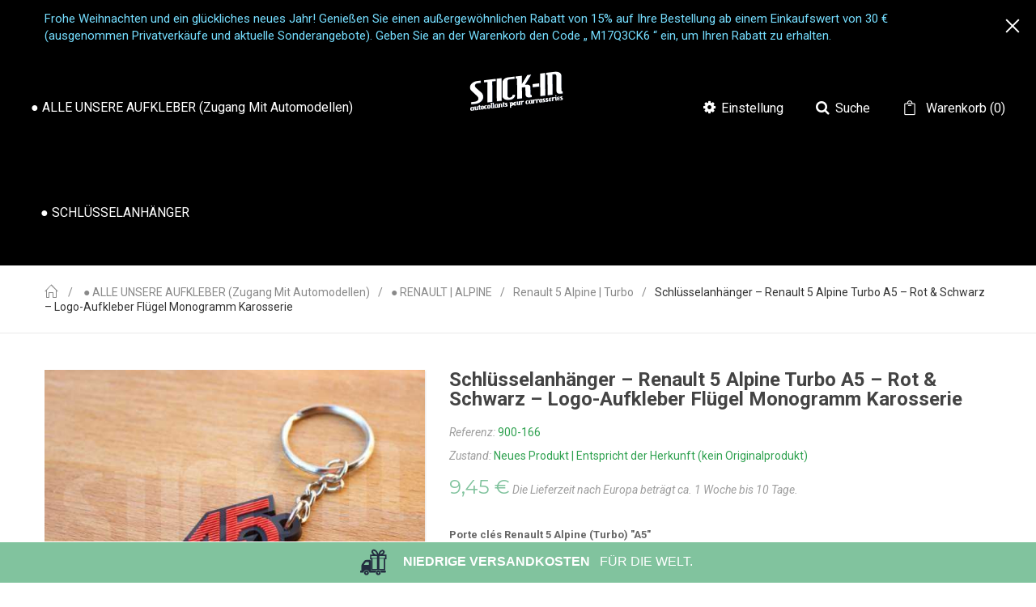

--- FILE ---
content_type: text/html; charset=utf-8
request_url: https://shop.stick-in.fr/de/autocollants-stickers-renault-5-alpine-turbo-r5-a5/181-porte-cles-renault-5-alpine-turbo-a5-rouge-noir-logo-stickers-autocollants-aile-monogramme-carrosserie.html
body_size: 24150
content:
<!DOCTYPE HTML> <!--[if lt IE 7]><html class="no-js lt-ie9 lt-ie8 lt-ie7" lang="de-de"><![endif]--> <!--[if IE 7]><html class="no-js lt-ie9 lt-ie8 ie7" lang="de-de"><![endif]--> <!--[if IE 8]><html class="no-js lt-ie9 ie8" lang="de-de"><![endif]--> <!--[if gt IE 8]><html class="no-js ie9" lang="de-de"><![endif]--><html lang="de-de"><head><meta charset="utf-8" /><title>Schlüsselanhänger – Renault 5 Alpine Turbo A5 – Rot &amp; Schwarz – Logo-Aufkleber Flügel Monogramm Karosserie - STICK-IN | www.stick-in.fr</title><meta name="description" content="Schlüsselanhänger Renault 5 Alpine (Turbo) &quot;A5&quot; Rot | Schwarz" /><meta name="generator" content="PrestaShop" /><meta name="robots" content="index,follow" /><meta name="viewport" content="width=device-width, minimum-scale=0.25, maximum-scale=1.6, initial-scale=1.0" /><meta name="apple-mobile-web-app-capable" content="yes" /><link rel="icon" type="image/vnd.microsoft.icon" href="/img/favicon.ico?1738231704" /><link rel="shortcut icon" type="image/x-icon" href="/img/favicon.ico?1738231704" /><link rel="stylesheet" href="https://fonts.googleapis.com/icon?family=Material+Icons" type="text/css" media="all" /><link rel="stylesheet" href="https://shop.stick-in.fr/themes/pos_raavin/cache/v_1102_d32f2b0bf35d993262c2a229731de24d_all.css" type="text/css" media="all" /><link rel="stylesheet" href="https://shop.stick-in.fr/themes/pos_raavin/cache/v_1102_795b5b60dfb4c91e8ca87f3ed9483a2a_print.css" type="text/css" media="print" />   <style></style>  <style>.layered_filter_ul .radio,.layered_filter_ul .checkbox {
    display: inline-block;
}
.ets_speed_dynamic_hook .cart-products-count{
    display:none!important;
}
.ets_speed_dynamic_hook .ajax_cart_quantity ,.ets_speed_dynamic_hook .ajax_cart_product_txt,.ets_speed_dynamic_hook .ajax_cart_product_txt_s{
    display:none!important;
}
.ets_speed_dynamic_hook .shopping_cart > a:first-child:after {
    display:none!important;
}</style><link href='https://fonts.googleapis.com/css?family=Montserrat:400,700' rel='stylesheet'><link href='https://fonts.googleapis.com/css?family=Roboto:100,100i,300,300i,400,400i,500,500i,700,700i,900,900i&amp;subset=cyrillic,cyrillic-ext,greek,greek-ext,latin-ext,vietnamese' rel='stylesheet'><style type="text/css">h1, h2, h3, h4, h5, h6, .h1, .h2, .h3, .h4, .h5, .h6{
			font-family:Montserrat;
			} 
			.titleFont{
			font-family:Montserrat !important;
			}
							body, .footer-container #footer a, .footer-container #footer ul li{
			font-family:Roboto;
			}
			.linkFont{
			font-family:Roboto !important;
			}</style><meta property="og:image" content="https://shop.stick-in.fr/1266-medium_default/porte-cles-renault-5-alpine-turbo-a5-rouge-noir-logo-stickers-autocollants-aile-monogramme-carrosserie.jpg"><meta property="og:image:width" content="125"><meta property="og:image:height" content="88"> <link rel="stylesheet" href="/modules/hotinfo/css/hotinfo.css"/><div class="hotinfo_top" align="center" style="text-align:center; background:#81C39E; border-top:1px solid #FFFFFF;"><table style="width:100%; height:50px; text-align:center;"><td> <span class="hotinfo_top"><div style="text-align: center;"><p><span style="font-family: arial, helvetica, sans-serif; font-size: 12pt; color: #ffffff;"><strong><img src="https://shop.stick-in.fr/img/cms/LOGO-06.png" alt="" width="33" height="33" /> &nbsp; &nbsp; NIEDRIGE VERSANDKOSTEN &nbsp; </strong>FÜR DIE WELT.</span></p></div></td></table></div><link rel="canonical" href="https://shop.stick-in.fr/de/autocollants-stickers-renault-5-alpine-turbo-r5-a5/181-porte-cles-renault-5-alpine-turbo-a5-rouge-noir-logo-stickers-autocollants-aile-monogramme-carrosserie.html" /><link rel="alternate" hreflang="en" href="https://shop.stick-in.fr/en/stickers-decals-renault-5-alpine-turbo-r5-a5/181-keychain-renault-5-alpine-a5-turbo-red-black-keyring-logo-bodywork-stickers-rear-wing.html" /><link rel="alternate" hreflang="en-us" href="https://shop.stick-in.fr/en/stickers-decals-renault-5-alpine-turbo-r5-a5/181-keychain-renault-5-alpine-a5-turbo-red-black-keyring-logo-bodywork-stickers-rear-wing.html" /><link rel="alternate" hreflang="fr" href="https://shop.stick-in.fr/fr/autocollants-stickers-renault-5-alpine-turbo-r5-a5/181-porte-cles-renault-5-alpine-turbo-a5-rouge-noir-logo-stickers-autocollants-aile-monogramme-carrosserie.html" /><link rel="alternate" hreflang="fr-fr" href="https://shop.stick-in.fr/fr/autocollants-stickers-renault-5-alpine-turbo-r5-a5/181-porte-cles-renault-5-alpine-turbo-a5-rouge-noir-logo-stickers-autocollants-aile-monogramme-carrosserie.html" /><link rel="alternate" hreflang="de" href="https://shop.stick-in.fr/de/autocollants-stickers-renault-5-alpine-turbo-r5-a5/181-porte-cles-renault-5-alpine-turbo-a5-rouge-noir-logo-stickers-autocollants-aile-monogramme-carrosserie.html" /><link rel="alternate" hreflang="de-de" href="https://shop.stick-in.fr/de/autocollants-stickers-renault-5-alpine-turbo-r5-a5/181-porte-cles-renault-5-alpine-turbo-a5-rouge-noir-logo-stickers-autocollants-aile-monogramme-carrosserie.html" /><link rel="alternate" hreflang="it" href="https://shop.stick-in.fr/it/autocollants-stickers-renault-5-alpine-turbo-r5-a5/181-portachiavi-renault-5-alpine-turbo-a5-rosso-e-nero-adesivi-con-logo-adesivi-per-carrozzeria-con-monogramma-ala.html" /><link rel="alternate" hreflang="it-it" href="https://shop.stick-in.fr/it/autocollants-stickers-renault-5-alpine-turbo-r5-a5/181-portachiavi-renault-5-alpine-turbo-a5-rosso-e-nero-adesivi-con-logo-adesivi-per-carrozzeria-con-monogramma-ala.html" /><link rel="alternate" hreflang="es" href="https://shop.stick-in.fr/es/autocollants-stickers-renault-5-alpine-turbo-r5-a5/181-llavero-renault-5-alpine-turbo-a5-rojo-y-negro-pegatinas-con-logotipo-pegatinas-para-carroceria-con-monograma-de-ala.html" /><link rel="alternate" hreflang="es-es" href="https://shop.stick-in.fr/es/autocollants-stickers-renault-5-alpine-turbo-r5-a5/181-llavero-renault-5-alpine-turbo-a5-rojo-y-negro-pegatinas-con-logotipo-pegatinas-para-carroceria-con-monograma-de-ala.html" /><link rel="alternate" hreflang="x-default" href="https://shop.stick-in.fr/fr/autocollants-stickers-renault-5-alpine-turbo-r5-a5/181-porte-cles-renault-5-alpine-turbo-a5-rouge-noir-logo-stickers-autocollants-aile-monogramme-carrosserie.html" /><style type="text/css">.animation1 {
	 -webkit-transition-duration: 500ms;
    -moz-transition-duration: 500ms;
    -o-transition-duration: 500ms;
    transition-duration: 500ms;
}</style><link rel="stylesheet" href="https://shop.stick-in.fr/themes/pos_raavin/css/animate.css" type="text/css" /><link rel="stylesheet" href="https://shop.stick-in.fr/themes/pos_raavin/css/style.css" type="text/css" /><link rel="stylesheet" href="https://shop.stick-in.fr/themes/pos_raavin/css/simple-line-icons.css" type="text/css" /><link rel="stylesheet" href="https://fonts.googleapis.com/css?family=Open+Sans:300,600&amp;subset=latin,latin-ext" type="text/css" media="all" /> <!--[if IE 8]> 
<script src="https://oss.maxcdn.com/libs/html5shiv/3.7.0/html5shiv.js"></script> 
<script src="https://oss.maxcdn.com/libs/respond.js/1.3.0/respond.min.js"></script> <![endif]--></head><body itemscope itemtype="http://schema.org/WebPage" id="product" class="product product-181 product-porte-cles-renault-5-alpine-turbo-a5-rouge-noir-logo-stickers-autocollants-aile-monogramme-carrosserie category-28 category-autocollants-stickers-renault-5-alpine-turbo-r5-a5 hide-left-column hide-right-column lang_de"><div id="page" class="sub-page"><div class="header-container"> <header id="header"><div class="banner"><div class="container"><div class="row"><div class="wt-banner-special"><div class="banner-special-fixed"> <a class="close-banner-special" href="javascript: void(0)"><span>close</span></a><div class="banner-special-content"> <a class="wt_banner" href="https://shop.stick-in.fr/" title=""> <img class="img-responsive" src="https://shop.stick-in.fr/modules/wtbannerspecial/views/img/d28921a6478302d6a6f894412d9c508d.jpg" alt="" title=""/> </a></div></div> <a class="show-banner-special" href="javascript: void(0)"><span>Show</span></a>  </div></div></div></div><div class="header-middle"><div class="row"><div class="col-lg-5 col-md-12 col-sm-12 col-xs-12"><div class="ma-nav-mobile-container visible-xs visible-sm"><div><div class="navbar"><div id="navbar-inner" class="navbar-inner navbar-inactive"><div class="menu-mobile"><a class="btn btn-navbar"><span class="icon-bar"></span><span class="icon-bar"></span><span class="icon-bar"></span></a><span class="brand">Category</span></div><ul id="ma-mobilemenu" class="tree mobilemenu nav-collapse collapse"><li class="last"> <a href="https://shop.stick-in.fr/de/43--alle-unsere-aufkleber-zugang-mit-automodellen" title=""> ● ALLE UNSERE AUFKLEBER (Zugang mit Automodellen) </a><ul><li > <a href="https://shop.stick-in.fr/de/3-aufkleber-stickers-renault-sport-alpine-clio-megane-rs" title="Finden Sie alle Aufkleber für Autos RENAULT | ALPINE . Alle unsere Aufkleber entsprechen dem Original. Niedrige Versandkosten für die Welt. Versand innerhalb von 24 bis 48 Stunden."> ● RENAULT | ALPINE </a><ul><li > <a href="https://shop.stick-in.fr/de/4-autocollants-clio-williams-stickers-renault" title="Retrouvez tous les autocollants spécifiques pour votre Renault Clio Williams. Tous nos stickers sont conformes à l&#039;origine. Expédition gratuite sous 24 à 48H."> Clio Williams </a></li><li > <a href="https://shop.stick-in.fr/de/19-autocollants-stickers-clio-16s-16v-coupe-renault" title="Retrouvez tous les autocollants spécifiques pour votre Renault Clio 16S | 16V | Coupe. Tous nos stickers sont conformes à l&#039;origine. Expédition gratuite sous 24 à 48H."> Clio 16S - 16V - Coupe </a></li><li > <a href="https://shop.stick-in.fr/de/55-clio-2rs-team-ragnotti-trophy" title="Retrouvez tous les autocollants spécifiques pour votre Renault Clio 2RS | Team, Ragnotti, Trophy. Tous nos stickers sont conformes à l&#039;origine. Expédition gratuite sous 24 à 48H."> Clio 2RS | Team, Ragnotti, Trophy </a></li><li > <a href="https://shop.stick-in.fr/de/26-autocollants-stickers-clio-4rs-trophy-edc-220" title="Retrouvez tous les autocollants spécifiques pour Renault Clio 4 RS Trophy, EDC 220. Tous nos stickers sont conformes à l&#039;origine. Expédition rapide et gratuite."> Clio 4RS | Trophy EDC 220 </a></li><li > <a href="https://shop.stick-in.fr/de/14-stickers-autocollants-renault-sport-megane-2-rs-f1-team-r26-r25-2rs" title="Retrouvez les autocollants spécifiques pour votre Renault Sport Megane 2 RS R25 R26 F1 Team. Tous nos stickers sont conformes à l&#039;origine. Expédition gratuite."> Megane 2RS | F1 Team, R26 </a></li><li > <a href="https://shop.stick-in.fr/de/23-autocollants-stickers-megane-3rs-trophy-r-renault-sport" title="Retrouvez tous les autocollants spécifiques pour Renault Sport Megane 3 RS Trophy-R 265 275. Tous nos stickers sont conformes à l&#039;origine. Expédition gratuite."> Megane 3RS | Trophy(-R) </a></li><li > <a href="https://shop.stick-in.fr/de/57-autocollants-stickers-renault-4l" title="Retrouvez tous les autocollants spécifiques pour Renault 4L. Tous nos stickers sont conformes à l&#039;origine. Expédition rapide et gratuite sous 24 à 48H."> Renault 4L </a></li><li > <a href="https://shop.stick-in.fr/de/28-autocollants-stickers-renault-5-alpine-turbo-r5-a5" class="selected" title="Retrouvez tous les autocollants spécifiques pour votre Renault 5 Alpine | R5 Alpine Turbo A5. Tous nos stickers sont conformes à l&#039;origine. Expédition gratuite sous 24 à 72H."> Renault 5 Alpine | Turbo </a></li><li > <a href="https://shop.stick-in.fr/de/24-autocollants-stickers-renault-5-gt-turbo-r5-gtt" title="Retrouvez tous les autocollants spécifiques pour votre Renault 5 GT Turbo R5 GTT. Tous nos stickers sont conformes à l&#039;origine. Expédition gratuite sous 24 à 72H."> Renault 5 GT Turbo </a></li><li > <a href="https://shop.stick-in.fr/de/46-autocollants-stickers-renault-5-turbo-1-2-r5-maxi" title="Retrouvez tous les autocollants spécifiques pour votre Renault 5 Turbo 1 &amp;amp; 2 R5 Maxi Tour de Corse. Tous nos stickers sont conformes à l&#039;origine. Expédition rapide et gratuite."> Renault 5 Turbo 1 &amp; 2 </a></li><li > <a href="https://shop.stick-in.fr/de/54-autocollants-stickers-renault-11-R11-turbo" title="Retrouvez tous les autocollants spécifiques pour Renault 11 R11 Turbo. Tous nos stickers sont conformes à l&#039;origine. Expédition rapide et gratuite sous 24 à 48H."> Renault 11 | Turbo </a></li><li > <a href="https://shop.stick-in.fr/de/52-autocollants-stickers-renault-14-r14" title="Retrouvez tous les autocollants spécifiques pour Renault 14 R14. Tous nos stickers sont conformes à l&#039;origine. Expédition rapide et gratuite sous 24 à 48H."> Renault 14 </a></li><li > <a href="https://shop.stick-in.fr/de/53-autocollants-stickers-renault-15-17-R15-R17" title="Retrouvez tous les autocollants spécifiques pour Renault 15 R15 et Renault 17 R17. Tous nos stickers sont conformes à l&#039;origine. Expédition rapide et gratuite sous 24 à 48H."> Renault 15 | R17 </a></li><li > <a href="https://shop.stick-in.fr/de/25-autocollants-stickers-renault-18-r18-turbo" title="Retrouvez tous les autocollants spécifiques pour Renault 18 Turbo R18. Tous nos stickers sont conformes à l&#039;origine. Expédition rapide et gratuite en 24 à 48H."> Renault 18 | Turbo </a></li><li > <a href="https://shop.stick-in.fr/de/8-autocollants-stickers-renault-19-r19-16s-16v" title="Retrouvez tous les autocollants spécifiques pour Renault 19 16S | 16V R19 Cabriolet. Tous nos stickers sont conformes à l&#039;origine. Expédition rapide et gratuite."> Renault 19 | 16S - 16V </a></li><li > <a href="https://shop.stick-in.fr/de/13-autocollants-stickers-renault-21-turbo-r21" title="Retrouvez tous les autocollants spécifiques pour Renault 21 Turbo R21. Tous nos stickers sont conformes à l&#039;origine. Expédition rapide et gratuite sous 24 à 48H."> Renault 21 | Turbo </a></li><li > <a href="https://shop.stick-in.fr/de/51-autocollants-stickers-renault-25-v6-turbo-r25-baccara" title="Retrouvez tous les autocollants spécifiques pour Renault 25 | V6 Turbo R25 Baccara. Tous nos stickers sont conformes à l&#039;origine. Expédition rapide et gratuite sous 24 à 48H."> Renault 25 | V6 Turbo </a></li><li > <a href="https://shop.stick-in.fr/de/15-aufkleber-stickers-renault-twingo-1" title="Finden Sie alle spezifischen Aufkleber für Renault Twingo 1. Alle unsere Aufkleber entsprechen dem Original. Alize, Benetton, Canvas Top, Kenzo, Sommer, Wind, Zet, Grease, Elite, Air, Seventie, Genießen, Einfrieren, Dschungel, Look, Sari, Himmel, Klang, Frühling, Samt, Eis, Freiheit, Look, Metropole, Sommerzeit, Hélios, L&#039;Oréal, Sonne, Soleil, Epicea, Green Fee, Perrier, St. Tropez, Tim und Struppi, Verde, D, Dynamique, Tech&#039;Run, Strand, Diabolika, Oasis, Lächeln, Kiss Cool, Lazuli, Emotion, Chic &amp;amp; Sexy, Jade, Pépite, Sammler, Pack, Easy, Société, Matic, Initiale, Authentique, Ausdruck, Privilège, Campus."> Twingo 1 </a></li><li > <a href="https://shop.stick-in.fr/de/66-aufkleber-stickers-renault-twingo-2-II" title="Finden Sie alle spezifischen Aufkleber für Renault Twingo 2 II. Alle unsere Aufkleber sind Originale."> Twingo 2 </a></li><li > <a href="https://shop.stick-in.fr/de/67-aufkleber-stickers-renault-twingo-3-III" title="Finden Sie alle spezifischen Aufkleber für Renault Twingo 3 III. Alle unsere Aufkleber sind Originale."> Twingo 3 </a></li><li > <a href="https://shop.stick-in.fr/de/29-aufkleber-stickers-renault-alpine-a110" title="Finden Sie alle Aufkleber für Renault Alpine A110. Alle unsere Aufkleber sind den Originalen ähnlich. Niedrige Versandkosten. Schnelle Lieferung für die Welt."> Alpine A110 </a></li><li class="last"> <a href="https://shop.stick-in.fr/de/61-aufkleber-stickers-renault-alpine-gta-v6" title="Finden Sie alle Aufkleber für Renault Alpine GTA V6. Alle unsere Aufkleber sind den Originalen ähnlich. Niedrige Versandkosten. Schnelle Lieferung für die Welt."> Alpine GTA V6 </a></li></ul></li><li > <a href="https://shop.stick-in.fr/de/12-aufkleber-stickers-peugeot-talbot-sport" title="Finden Sie alle Aufkleber für Autos Peugeot Talbot Sport. Alle unsere Aufkleber entsprechen dem Original. Niedrige Versandkosten für die Welt. Versand innerhalb von 24 bis 48 Stunden."> ● PEUGEOT </a><ul><li > <a href="https://shop.stick-in.fr/de/48-autocollants-stickers-peugeot-104-zs-zs2" title="Retrouvez tous les autocollants spécifiques pour votre Peugeot 104 dont ZS. Tous nos stickers sont conformes à l&#039;origine. Expédition gratuite sous 24 à 48H."> 104 (+ ZS) </a></li><li > <a href="https://shop.stick-in.fr/de/47-106-rallye-xs-xsi-s16" title="Retrouvez tous les autocollants spécifiques pour votre Peugeot 106 Rallye, XSi ou S16. Tous nos stickers sont conformes à l&#039;origine. Expédition gratuite sous 24 à 48H."> 106 (+ Rallye, XS, XSi &amp; S16) </a></li><li > <a href="https://shop.stick-in.fr/de/63-autocollants-stickers-peugeot-204" title="Retrouvez tous les autocollants spécifiques pour Peugeot 204. Tous nos stickers sont conformes à l&#039;origine. Expédition gratuite sous 24 à 48H."> 204 </a></li><li > <a href="https://shop.stick-in.fr/de/22-autocollants-stickers-peugeot-205-cabriolet-cti-cj-roland-garros-pininfarina" title="Retrouvez tous les autocollants spécifiques pour votre Peugeot 205 Cabriolet, CJ, CTI ou Roland Garros. Tous nos stickers sont conformes à l&#039;origine. Expédition gratuite sous 24 à 48H."> 205 Cabriolet (+ CTI, Roland Garros) </a></li><li > <a href="https://shop.stick-in.fr/de/20-autocollants-stickers-peugeot-205-gti-16-105-115cv" title="Retrouvez tous les autocollants spécifiques pour votre Peugeot 205 GTI 1.6 105 et 115 cv. Tous nos stickers sont conformes à l&#039;origine. Expédition gratuite sous 24 à 48H."> 205 GTI 1.6 (105 - 115cv) </a></li><li > <a href="https://shop.stick-in.fr/de/21-autocollants-stickers-peugeot-205-gti-19-130-griffe" title="Retrouvez tous les autocollants spécifiques pour votre Peugeot 205 GTI 1.9 et Griffe. Tous nos stickers sont conformes à l&#039;origine. Expédition gratuite sous 24 à 48H."> 205 GTI 1.9 (+ Griffe) </a></li><li > <a href="https://shop.stick-in.fr/de/50-autocollants-stickers-peugeot-205-rallye" title="Retrouvez tous les autocollants spécifiques pour votre Peugeot 205 Rallye. Tous nos stickers sont conformes à l&#039;origine. Expédition gratuite sous 24 à 48H."> 205 Rallye </a></li><li > <a href="https://shop.stick-in.fr/de/31-autocollants-stickers-peugeot-205-roland-garros-pininfarina" title=""> 205 Roland Garros </a></li><li > <a href="https://shop.stick-in.fr/de/30-autocollants-stickers-peugeot-205-xs-gt" title="Retrouvez tous les autocollants spécifiques pour votre Peugeot 205 XS &amp;amp; GT. Tous nos stickers sont conformes à l&#039;origine. Expédition gratuite sous 24 à 48H."> 205 XS &amp; GT </a></li><li > <a href="https://shop.stick-in.fr/de/62-autocollants-stickers-peugeot-304" title="Retrouvez tous les autocollants spécifiques pour votre Peugeot 304. Tous nos stickers sont conformes à l&#039;origine. Expédition gratuite sous 24 à 48H."> 304 </a></li><li > <a href="https://shop.stick-in.fr/de/59-autocollants-stickers-peugeot-305" title=""> 305 </a></li><li > <a href="https://shop.stick-in.fr/de/32-autocollants-stickers-peugeot-306-s16-roland-garros" title=""> 306 (+ S16, Roland Garros) </a></li><li > <a href="https://shop.stick-in.fr/de/44-autocollants-stickers-peugeot-309-gti" title=""> 309 (+ GTI) </a></li><li > <a href="https://shop.stick-in.fr/de/49-autocollants-stickers-peugeot-405-mi16" title=""> 405 (+ Mi16) </a></li><li class="last"> <a href="https://shop.stick-in.fr/de/58-autocollants-stickers-peugeot-505" title=""> 505 </a></li></ul></li><li > <a href="https://shop.stick-in.fr/de/17-aufkleber-stickers-lotus-elise-exige" title="Finden Sie alle Aufkleber für Autos Lotus Elise, Exige. Alle unsere Aufkleber entsprechen dem Original. Niedrige Versandkosten für die Welt. Versand innerhalb von 24 bis 48 Stunden."> ● LOTUS </a><ul><li > <a href="https://shop.stick-in.fr/de/33-stickers-autocollants-lotus-elise-s1-111s-111r-135r-160" title=""> Elise S1 (1996 - 2000) </a></li><li > <a href="https://shop.stick-in.fr/de/34-stickers-autocollants-lotus-elise-s2-111s-111r-135r-160-2001-2010-sport-190-122-toyota-supercharged-sc-s-r" title=""> Elise S2 (2001 - 2010) </a></li><li > <a href="https://shop.stick-in.fr/de/35-stickers-autocollants-lotus-exige-s1-cup" title=""> Exige S1 (2000 - 2002) </a></li><li class="last"> <a href="https://shop.stick-in.fr/de/36-exige-s2-2004-2011" title=""> Exige S2 (2004 - 2011) </a></li></ul></li><li > <a href="https://shop.stick-in.fr/de/37-aufkleber-stickers-volkswagen" title="Finden Sie alle Aufkleber für Autos Volkswagen. Alle unsere Aufkleber entsprechen dem Original. Niedrige Versandkosten für die Welt. Versand innerhalb von 24 bis 48 Stunden."> ● VOLKSWAGEN </a><ul><li > <a href="https://shop.stick-in.fr/de/38-golf-gti-mk1" title=""> Golf GTI mk1 </a></li><li class="last"> <a href="https://shop.stick-in.fr/de/39-golf-gti-mk2" title=""> Golf GTI mk2 </a></li></ul></li><li > <a href="https://shop.stick-in.fr/de/40-aufkleber-stickers-land-rover" title="Finden Sie alle Aufkleber für Autos Land Rover. Alle unsere Aufkleber entsprechen dem Original. Niedrige Versandkosten für die Welt. Versand innerhalb von 24 bis 48 Stunden."> ● LAND ROVER </a><ul><li class="last"> <a href="https://shop.stick-in.fr/de/41-defender" title=""> Defender </a></li></ul></li><li > <a href="https://shop.stick-in.fr/de/64--automobilschaltungen" title=""> ● AUTOMOBILSCHALTUNGEN </a></li><li class="last"> <a href="https://shop.stick-in.fr/de/56--schluesselanhaenger" title="Hier finden Sie alle unsere spezifischen Schlüsselanhänger für Ihr Youngtimer-Auto."> ● SCHLÜSSELANHÄNGER </a></li></ul></li></ul>  </div></div></div></div><div class="nav-container visible-lg visible-md"><div class="nav-inner"><div id="pt_custommenu" class="pt_custommenu"><div id="pt_menu43" class="pt_menu nav-1"><div class="parentMenu"> <a href="https://shop.stick-in.fr/de/43--alle-unsere-aufkleber-zugang-mit-automodellen"> <span>● ALLE UNSERE AUFKLEBER (Zugang mit Automodellen)</span> </a></div><div id="popup43" class="popup" style="display: none; width: 1228px;"><div class="block1" id="block143"><div class="column first col1"><div class="itemMenu level1"><a class="itemMenuName level3" href="https://shop.stick-in.fr/de/3-aufkleber-stickers-renault-sport-alpine-clio-megane-rs"><span>●&nbsp;RENAULT&nbsp;|&nbsp;ALPINE</span></a><div class="itemSubMenu level3"><div class="itemMenu level4"><a class="itemMenuName level4" href="https://shop.stick-in.fr/de/4-autocollants-clio-williams-stickers-renault"><span>Clio&nbsp;Williams</span></a><a class="itemMenuName level4" href="https://shop.stick-in.fr/de/19-autocollants-stickers-clio-16s-16v-coupe-renault"><span>Clio&nbsp;16S&nbsp;-&nbsp;16V&nbsp;-&nbsp;Coupe</span></a><a class="itemMenuName level4" href="https://shop.stick-in.fr/de/55-clio-2rs-team-ragnotti-trophy"><span>Clio&nbsp;2RS&nbsp;|&nbsp;Team,&nbsp;Ragnotti,&nbsp;Trophy</span></a><a class="itemMenuName level4" href="https://shop.stick-in.fr/de/26-autocollants-stickers-clio-4rs-trophy-edc-220"><span>Clio&nbsp;4RS&nbsp;|&nbsp;Trophy&nbsp;EDC&nbsp;220</span></a><a class="itemMenuName level4" href="https://shop.stick-in.fr/de/14-stickers-autocollants-renault-sport-megane-2-rs-f1-team-r26-r25-2rs"><span>Megane&nbsp;2RS&nbsp;|&nbsp;F1&nbsp;Team,&nbsp;R26</span></a><a class="itemMenuName level4" href="https://shop.stick-in.fr/de/23-autocollants-stickers-megane-3rs-trophy-r-renault-sport"><span>Megane&nbsp;3RS&nbsp;|&nbsp;Trophy(-R)</span></a><a class="itemMenuName level4" href="https://shop.stick-in.fr/de/57-autocollants-stickers-renault-4l"><span>Renault&nbsp;4L</span></a><a class="itemMenuName level4" href="https://shop.stick-in.fr/de/28-autocollants-stickers-renault-5-alpine-turbo-r5-a5"><span>Renault&nbsp;5&nbsp;Alpine&nbsp;|&nbsp;Turbo</span></a><a class="itemMenuName level4" href="https://shop.stick-in.fr/de/24-autocollants-stickers-renault-5-gt-turbo-r5-gtt"><span>Renault&nbsp;5&nbsp;GT&nbsp;Turbo</span></a><a class="itemMenuName level4" href="https://shop.stick-in.fr/de/46-autocollants-stickers-renault-5-turbo-1-2-r5-maxi"><span>Renault&nbsp;5&nbsp;Turbo&nbsp;1&nbsp;&&nbsp;2</span></a><a class="itemMenuName level4" href="https://shop.stick-in.fr/de/54-autocollants-stickers-renault-11-R11-turbo"><span>Renault&nbsp;11&nbsp;|&nbsp;Turbo</span></a><a class="itemMenuName level4" href="https://shop.stick-in.fr/de/52-autocollants-stickers-renault-14-r14"><span>Renault&nbsp;14</span></a><a class="itemMenuName level4" href="https://shop.stick-in.fr/de/53-autocollants-stickers-renault-15-17-R15-R17"><span>Renault&nbsp;15&nbsp;|&nbsp;R17</span></a><a class="itemMenuName level4" href="https://shop.stick-in.fr/de/25-autocollants-stickers-renault-18-r18-turbo"><span>Renault&nbsp;18&nbsp;|&nbsp;Turbo</span></a><a class="itemMenuName level4" href="https://shop.stick-in.fr/de/8-autocollants-stickers-renault-19-r19-16s-16v"><span>Renault&nbsp;19&nbsp;|&nbsp;16S&nbsp;-&nbsp;16V</span></a><a class="itemMenuName level4" href="https://shop.stick-in.fr/de/13-autocollants-stickers-renault-21-turbo-r21"><span>Renault&nbsp;21&nbsp;|&nbsp;Turbo</span></a><a class="itemMenuName level4" href="https://shop.stick-in.fr/de/51-autocollants-stickers-renault-25-v6-turbo-r25-baccara"><span>Renault&nbsp;25&nbsp;|&nbsp;V6&nbsp;Turbo</span></a><a class="itemMenuName level4" href="https://shop.stick-in.fr/de/15-aufkleber-stickers-renault-twingo-1"><span>Twingo&nbsp;1</span></a><a class="itemMenuName level4" href="https://shop.stick-in.fr/de/66-aufkleber-stickers-renault-twingo-2-II"><span>Twingo&nbsp;2</span></a><a class="itemMenuName level4" href="https://shop.stick-in.fr/de/67-aufkleber-stickers-renault-twingo-3-III"><span>Twingo&nbsp;3</span></a><a class="itemMenuName level4" href="https://shop.stick-in.fr/de/29-aufkleber-stickers-renault-alpine-a110"><span>Alpine&nbsp;A110</span></a><a class="itemMenuName level4" href="https://shop.stick-in.fr/de/61-aufkleber-stickers-renault-alpine-gta-v6"><span>Alpine&nbsp;GTA&nbsp;V6</span></a></div></div></div></div><div class="column col2"><div class="itemMenu level1"><a class="itemMenuName level3" href="https://shop.stick-in.fr/de/12-aufkleber-stickers-peugeot-talbot-sport"><span>●&nbsp;PEUGEOT</span></a><div class="itemSubMenu level3"><div class="itemMenu level4"><a class="itemMenuName level4" href="https://shop.stick-in.fr/de/48-autocollants-stickers-peugeot-104-zs-zs2"><span>104&nbsp;(+&nbsp;ZS)</span></a><a class="itemMenuName level4" href="https://shop.stick-in.fr/de/47-106-rallye-xs-xsi-s16"><span>106&nbsp;(+&nbsp;Rallye,&nbsp;XS,&nbsp;XSi&nbsp;&&nbsp;S16)</span></a><a class="itemMenuName level4" href="https://shop.stick-in.fr/de/63-autocollants-stickers-peugeot-204"><span>204</span></a><a class="itemMenuName level4" href="https://shop.stick-in.fr/de/22-autocollants-stickers-peugeot-205-cabriolet-cti-cj-roland-garros-pininfarina"><span>205&nbsp;Cabriolet&nbsp;(+&nbsp;CTI,&nbsp;Roland&nbsp;Garros)</span></a><a class="itemMenuName level4" href="https://shop.stick-in.fr/de/20-autocollants-stickers-peugeot-205-gti-16-105-115cv"><span>205&nbsp;GTI&nbsp;1.6&nbsp;(105&nbsp;-&nbsp;115cv)</span></a><a class="itemMenuName level4" href="https://shop.stick-in.fr/de/21-autocollants-stickers-peugeot-205-gti-19-130-griffe"><span>205&nbsp;GTI&nbsp;1.9&nbsp;(+&nbsp;Griffe)</span></a><a class="itemMenuName level4" href="https://shop.stick-in.fr/de/50-autocollants-stickers-peugeot-205-rallye"><span>205&nbsp;Rallye</span></a><a class="itemMenuName level4" href="https://shop.stick-in.fr/de/31-autocollants-stickers-peugeot-205-roland-garros-pininfarina"><span>205&nbsp;Roland&nbsp;Garros</span></a><a class="itemMenuName level4" href="https://shop.stick-in.fr/de/30-autocollants-stickers-peugeot-205-xs-gt"><span>205&nbsp;XS&nbsp;&&nbsp;GT</span></a><a class="itemMenuName level4" href="https://shop.stick-in.fr/de/62-autocollants-stickers-peugeot-304"><span>304</span></a><a class="itemMenuName level4" href="https://shop.stick-in.fr/de/59-autocollants-stickers-peugeot-305"><span>305</span></a><a class="itemMenuName level4" href="https://shop.stick-in.fr/de/32-autocollants-stickers-peugeot-306-s16-roland-garros"><span>306&nbsp;(+&nbsp;S16,&nbsp;Roland&nbsp;Garros)</span></a><a class="itemMenuName level4" href="https://shop.stick-in.fr/de/44-autocollants-stickers-peugeot-309-gti"><span>309&nbsp;(+&nbsp;GTI)</span></a><a class="itemMenuName level4" href="https://shop.stick-in.fr/de/49-autocollants-stickers-peugeot-405-mi16"><span>405&nbsp;(+&nbsp;Mi16)</span></a><a class="itemMenuName level4" href="https://shop.stick-in.fr/de/58-autocollants-stickers-peugeot-505"><span>505</span></a></div></div></div></div><div class="column col3"><div class="itemMenu level1"><a class="itemMenuName level3" href="https://shop.stick-in.fr/de/17-aufkleber-stickers-lotus-elise-exige"><span>●&nbsp;LOTUS</span></a><div class="itemSubMenu level3"><div class="itemMenu level4"><a class="itemMenuName level4" href="https://shop.stick-in.fr/de/33-stickers-autocollants-lotus-elise-s1-111s-111r-135r-160"><span>Elise&nbsp;S1&nbsp;(1996&nbsp;-&nbsp;2000)</span></a><a class="itemMenuName level4" href="https://shop.stick-in.fr/de/34-stickers-autocollants-lotus-elise-s2-111s-111r-135r-160-2001-2010-sport-190-122-toyota-supercharged-sc-s-r"><span>Elise&nbsp;S2&nbsp;(2001&nbsp;-&nbsp;2010)</span></a><a class="itemMenuName level4" href="https://shop.stick-in.fr/de/35-stickers-autocollants-lotus-exige-s1-cup"><span>Exige&nbsp;S1&nbsp;(2000&nbsp;-&nbsp;2002)</span></a><a class="itemMenuName level4" href="https://shop.stick-in.fr/de/36-exige-s2-2004-2011"><span>Exige&nbsp;S2&nbsp;(2004&nbsp;-&nbsp;2011)</span></a></div></div></div></div><div class="column col4"><div class="itemMenu level1"><a class="itemMenuName level3" href="https://shop.stick-in.fr/de/37-aufkleber-stickers-volkswagen"><span>●&nbsp;VOLKSWAGEN</span></a><div class="itemSubMenu level3"><div class="itemMenu level4"><a class="itemMenuName level4" href="https://shop.stick-in.fr/de/38-golf-gti-mk1"><span>Golf&nbsp;GTI&nbsp;mk1</span></a><a class="itemMenuName level4" href="https://shop.stick-in.fr/de/39-golf-gti-mk2"><span>Golf&nbsp;GTI&nbsp;mk2</span></a></div></div></div></div><div class="column col5"><div class="itemMenu level1"><a class="itemMenuName level3" href="https://shop.stick-in.fr/de/40-aufkleber-stickers-land-rover"><span>●&nbsp;LAND&nbsp;ROVER</span></a><div class="itemSubMenu level3"><div class="itemMenu level4"><a class="itemMenuName level4" href="https://shop.stick-in.fr/de/41-defender"><span>Defender</span></a></div></div></div></div><div class="column col6"><div class="itemMenu level1"><a class="itemMenuName level3" href="https://shop.stick-in.fr/de/64--automobilschaltungen"><span>●&nbsp;AUTOMOBILSCHALTUNGEN</span></a></div></div><div class="column last col7"><div class="itemMenu level1"><a class="itemMenuName level3" href="https://shop.stick-in.fr/de/56--schluesselanhaenger"><span>●&nbsp;SCHLÜSSELANHÄNGER</span></a></div></div><div class="clearBoth"></div></div></div></div><div id="pt_menu56" class="pt_menu nav-2 pt_menu_no_child"><div class="parentMenu"> <a href="https://shop.stick-in.fr/de/56--schluesselanhaenger"> <span>● SCHLÜSSELANHÄNGER</span> </a></div></div></div></div></div>  </div><div class="pos_logo col-lg-2 col-md-12 col-sm-12 col-xs-12"> <a href="https://shop.stick-in.fr/" title="STICK-IN | www.stick-in.fr"> <img class="logo img-responsive" src="https://shop.stick-in.fr/img/my-shop-logo-1495109507.jpg" alt="STICK-IN | www.stick-in.fr" width="351" height="100"/> </a></div><div class="col-lg-5 col-md-12 col-sm-12 col-xs-12"><div class="right-header"><div class="block-cart"><div class="shopping_cart"> <a href="https://shop.stick-in.fr/de/befehl" title="Zum Warenkorb" rel="nofollow"> <b>Warenkorb</b> (<span class="ajax_cart_quantity unvisible">0</span>) <span class="ajax_cart_product_txt">item</span> <span class="ajax_cart_product_txt_s unvisible">items </span> <span class="ajax_cart_total unvisible"> 0,00 € </span> <span class="ajax_cart_no_product">(Leer)</span> </a><div class="cart_block block exclusive"><div class="block_content"><div class="cart_block_list"><p class="cart_block_no_products"> Keine Artikel</p><div class="cart-prices"><div class="cart-prices-line first-line"> <span class="price cart_block_shipping_cost ajax_cart_shipping_cost unvisible"> noch festzulegen </span> <span class="unvisible"> Versand </span></div><div class="cart-prices-line"> <span class="price cart_block_tax_cost ajax_cart_tax_cost">0,00 €</span> <span>MwSt.</span></div><div class="cart-prices-line last-line"> <span class="price cart_block_total ajax_block_cart_total">0,00 €</span> <span>Gesamt</span></div></div><p class="cart-buttons"> <a id="button_order_cart" class="btn btn-default button button-small" href="https://shop.stick-in.fr/de/befehl" title="Warenkorb anzeigen" rel="nofollow"> <span> Warenkorb anzeigen<i class="icon-chevron-right right"></i> </span> </a></p></div></div></div></div></div><div id="layer_cart"><div class="clearfix"><div class="layer_cart_product col-xs-12 col-md-6"> <span class="cross" title="Fenster schließen"></span> <span class="title"> <i class="icon-check"></i>Artikel wurde in den Korb gelegt </span><div class="product-image-container layer_cart_img"></div><div class="layer_cart_product_info"> <span id="layer_cart_product_title" class="product-name"></span> <span id="layer_cart_product_attributes"></span><div> <strong class="dark">Menge</strong> <span id="layer_cart_product_quantity"></span></div><div> <strong class="dark">Gesamt</strong> <span id="layer_cart_product_price"></span></div></div></div><div class="layer_cart_cart col-xs-12 col-md-6"> <span class="title"> <span class="ajax_cart_product_txt_s unvisible"> Sie haben <span class="ajax_cart_quantity">0</span> Artikel in Ihrem Warenkorb. </span> <span class="ajax_cart_product_txt "> Es gibt 1 Artikel in Ihrem Warenkorb. </span> </span><div class="layer_cart_row"> <strong class="dark"> Gesamt Artikel </strong> <span class="ajax_block_products_total"> </span></div><div class="layer_cart_row"> <strong class="dark unvisible"> Versandkosten&nbsp; </strong> <span class="ajax_cart_shipping_cost unvisible"> noch festzulegen </span></div><div class="layer_cart_row"> <strong class="dark">MwSt.</strong> <span class="price cart_block_tax_cost ajax_cart_tax_cost">0,00 €</span></div><div class="layer_cart_row"> <strong class="dark"> Gesamt </strong> <span class="ajax_block_cart_total"> </span></div><div class="button-container"> <span class="continue btn btn-default button exclusive-medium" title="Einkauf fortsetzen"> <span> <i class="icon-chevron-left left"></i>Einkauf fortsetzen </span> </span> <a class="btn btn-default button button-medium" href="https://shop.stick-in.fr/de/befehl" title="Zur Kasse" rel="nofollow"> <span> Zur Kasse<i class="icon-chevron-right right"></i> </span> </a></div></div></div><div class="crossseling"></div></div><div class="layer_cart_overlay"></div><div id="search_block_top"><div class="icon-search current ">Suche</div><div class="toogle_content"><form id="searchbox" method="get" action="//shop.stick-in.fr/de/suchen" > <input type="hidden" name="controller" value="search" /> <input type="hidden" name="orderby" value="position" /> <input type="hidden" name="orderway" value="desc" /> <input class="search_query form-control" type="text" id="search_query_top" name="search_query" placeholder="Suche" value="" /> <button type="submit" name="submit_search" class="btn btn-default button-search"> <span>Suche</span> </button></form></div></div><div class="setting-nav"><div class="icon-nav current">Einstellung</div><ul class="content-nav toogle_content"><li class="header_userinfo"><div class="top-userinfo"><ul id="header_links" class=" vertical-link header_links_ul"><li class="first"><a class="link-myaccount" href="https://shop.stick-in.fr/de/mein-konto" title="Ihr Kundenbereich"> Ihr Kundenbereich </a></li><li><a class="link-checkout" href="https://shop.stick-in.fr/de/befehl" title="Kasse"> Kasse </a></li><li> <a class="login" href="https://shop.stick-in.fr/de/mein-konto" rel="nofollow" title="Anmelden zu Ihrem Kundenbereich"> Anmeldung </a></li></ul></div></li><li id="languages-block-top" class="languages-block"><div class="current_active"> <img src="https://shop.stick-in.fr/img/l/3.jpg" alt="de" width="16" height="11" /> <span>Deutsch</span></div><ul id="first-languages" class="languages-block_ul"><li > <img src="https://shop.stick-in.fr/img/l/1.jpg" alt="en" width="16" height="11" /> <a href="https://shop.stick-in.fr/en/stickers-decals-renault-5-alpine-turbo-r5-a5/181-keychain-renault-5-alpine-a5-turbo-red-black-keyring-logo-bodywork-stickers-rear-wing.html" title="English (English)" rel="alternate" hreflang="en"> <span>English</span> </a></li><li > <img src="https://shop.stick-in.fr/img/l/2.jpg" alt="fr" width="16" height="11" /> <a href="https://shop.stick-in.fr/fr/autocollants-stickers-renault-5-alpine-turbo-r5-a5/181-porte-cles-renault-5-alpine-turbo-a5-rouge-noir-logo-stickers-autocollants-aile-monogramme-carrosserie.html" title="Français (French)" rel="alternate" hreflang="fr"> <span>Français</span> </a></li><li class="selected"> <img src="https://shop.stick-in.fr/img/l/3.jpg" alt="de" width="16" height="11" /> <span>Deutsch</span></li><li > <img src="https://shop.stick-in.fr/img/l/4.jpg" alt="it" width="16" height="11" /> <a href="https://shop.stick-in.fr/it/autocollants-stickers-renault-5-alpine-turbo-r5-a5/181-portachiavi-renault-5-alpine-turbo-a5-rosso-e-nero-adesivi-con-logo-adesivi-per-carrozzeria-con-monogramma-ala.html" title="Italiano (Italian)" rel="alternate" hreflang="it"> <span>Italiano</span> </a></li><li > <img src="https://shop.stick-in.fr/img/l/6.jpg" alt="es" width="16" height="11" /> <a href="https://shop.stick-in.fr/es/autocollants-stickers-renault-5-alpine-turbo-r5-a5/181-llavero-renault-5-alpine-turbo-a5-rojo-y-negro-pegatinas-con-logotipo-pegatinas-para-carroceria-con-monograma-de-ala.html" title="Español (Spanish)" rel="alternate" hreflang="es"> <span>Español</span> </a></li></ul></li></ul></div></div></div></div></div><div class="pos_breadcrumb"><div class="container"><div class="breadcrumb clearfix"> <a class="home" href="https://shop.stick-in.fr/" title="Zur&uuml;ck zur Startseite"><i class="icon-home"></i></a> <span class="navigation-pipe">&gt;</span> <span class="navigation_page"><span itemscope itemtype="http://data-vocabulary.org/Breadcrumb"><a itemprop="url" href="https://shop.stick-in.fr/de/43--alle-unsere-aufkleber-zugang-mit-automodellen" title="● ALLE UNSERE AUFKLEBER (Zugang mit Automodellen)" ><span itemprop="title">● ALLE UNSERE AUFKLEBER (Zugang mit Automodellen)</span></a></span><span class="navigation-pipe">></span><span itemscope itemtype="http://data-vocabulary.org/Breadcrumb"><a itemprop="url" href="https://shop.stick-in.fr/de/3-aufkleber-stickers-renault-sport-alpine-clio-megane-rs" title="● RENAULT | ALPINE" ><span itemprop="title">● RENAULT | ALPINE</span></a></span><span class="navigation-pipe">></span><span itemscope itemtype="http://data-vocabulary.org/Breadcrumb"><a itemprop="url" href="https://shop.stick-in.fr/de/28-autocollants-stickers-renault-5-alpine-turbo-r5-a5" title="Renault 5 Alpine | Turbo" ><span itemprop="title">Renault 5 Alpine | Turbo</span></a></span><span class="navigation-pipe">></span>Schlüsselanhänger – Renault 5 Alpine Turbo A5 – Rot & Schwarz – Logo-Aufkleber Flügel Monogramm Karosserie</span></div></div></div> </header></div><div class="columns-container"><div id="columns" class="container"><div id="slider_row" class="row"></div><div class="row"><div id="center_column" class="center_column col-xs-12 col-sm-12"><div itemscope itemtype="https://schema.org/Product"><meta itemprop="url" content="https://shop.stick-in.fr/de/autocollants-stickers-renault-5-alpine-turbo-r5-a5/181-porte-cles-renault-5-alpine-turbo-a5-rouge-noir-logo-stickers-autocollants-aile-monogramme-carrosserie.html"><div class="primary_block row"><div class="container"><div class="top-hr"></div></div><div class="pb-left-column col-xs-12 col-sm-6 col-md-5"><div id="image-block" class="clearfix"> <span id="view_full_size"> <a class="jqzoom" title="Porte Clés Renault 5 Alpine A5 Turbo Rouge Noir Logo" rel="gal1" href="https://shop.stick-in.fr/1266-thickbox_default/porte-cles-renault-5-alpine-turbo-a5-rouge-noir-logo-stickers-autocollants-aile-monogramme-carrosserie.jpg"> <img itemprop="image" src="https://shop.stick-in.fr/1266-large_default/porte-cles-renault-5-alpine-turbo-a5-rouge-noir-logo-stickers-autocollants-aile-monogramme-carrosserie.jpg" title="Porte Clés Renault 5 Alpine A5 Turbo Rouge Noir Logo" alt="Porte Clés Renault 5 Alpine A5 Turbo Rouge Noir Logo"/> </a> </span></div><div id="views_block" class="clearfix "> <span class="view_scroll_spacer"> <a id="view_scroll_left" class="" title="Weitere Ansichten" href="javascript:{}"> Vorherige </a> </span><div id="thumbs_list"><ul id="thumbs_list_frame"><li id="thumbnail_1266"> <a href="javascript:void(0);" rel="{gallery: 'gal1', smallimage: 'https://shop.stick-in.fr/1266-large_default/porte-cles-renault-5-alpine-turbo-a5-rouge-noir-logo-stickers-autocollants-aile-monogramme-carrosserie.jpg',largeimage: 'https://shop.stick-in.fr/1266-thickbox_default/porte-cles-renault-5-alpine-turbo-a5-rouge-noir-logo-stickers-autocollants-aile-monogramme-carrosserie.jpg'}" title="Porte Clés Renault 5 Alpine A5 Turbo Rouge Noir Logo"> <img class="img-responsive" id="thumb_1266" src="https://shop.stick-in.fr/1266-cart_default/porte-cles-renault-5-alpine-turbo-a5-rouge-noir-logo-stickers-autocollants-aile-monogramme-carrosserie.jpg" alt="Porte Clés Renault 5 Alpine A5 Turbo Rouge Noir Logo" title="Porte Clés Renault 5 Alpine A5 Turbo Rouge Noir Logo" height="56" width="80" itemprop="image" /> </a></li><li id="thumbnail_1269"> <a href="javascript:void(0);" rel="{gallery: 'gal1', smallimage: 'https://shop.stick-in.fr/1269-large_default/porte-cles-renault-5-alpine-turbo-a5-rouge-noir-logo-stickers-autocollants-aile-monogramme-carrosserie.jpg',largeimage: 'https://shop.stick-in.fr/1269-thickbox_default/porte-cles-renault-5-alpine-turbo-a5-rouge-noir-logo-stickers-autocollants-aile-monogramme-carrosserie.jpg'}" title="Porte Clés Renault 5 Alpine A5 Turbo Rouge Noir Logo"> <img class="img-responsive" id="thumb_1269" src="https://shop.stick-in.fr/1269-cart_default/porte-cles-renault-5-alpine-turbo-a5-rouge-noir-logo-stickers-autocollants-aile-monogramme-carrosserie.jpg" alt="Porte Clés Renault 5 Alpine A5 Turbo Rouge Noir Logo" title="Porte Clés Renault 5 Alpine A5 Turbo Rouge Noir Logo" height="56" width="80" itemprop="image" /> </a></li><li id="thumbnail_1265"> <a href="javascript:void(0);" rel="{gallery: 'gal1', smallimage: 'https://shop.stick-in.fr/1265-large_default/porte-cles-renault-5-alpine-turbo-a5-rouge-noir-logo-stickers-autocollants-aile-monogramme-carrosserie.jpg',largeimage: 'https://shop.stick-in.fr/1265-thickbox_default/porte-cles-renault-5-alpine-turbo-a5-rouge-noir-logo-stickers-autocollants-aile-monogramme-carrosserie.jpg'}" title="Porte Clés Renault 5 Alpine A5 Turbo Rouge Noir Logo"> <img class="img-responsive" id="thumb_1265" src="https://shop.stick-in.fr/1265-cart_default/porte-cles-renault-5-alpine-turbo-a5-rouge-noir-logo-stickers-autocollants-aile-monogramme-carrosserie.jpg" alt="Porte Clés Renault 5 Alpine A5 Turbo Rouge Noir Logo" title="Porte Clés Renault 5 Alpine A5 Turbo Rouge Noir Logo" height="56" width="80" itemprop="image" /> </a></li><li id="thumbnail_1267"> <a href="javascript:void(0);" rel="{gallery: 'gal1', smallimage: 'https://shop.stick-in.fr/1267-large_default/porte-cles-renault-5-alpine-turbo-a5-rouge-noir-logo-stickers-autocollants-aile-monogramme-carrosserie.jpg',largeimage: 'https://shop.stick-in.fr/1267-thickbox_default/porte-cles-renault-5-alpine-turbo-a5-rouge-noir-logo-stickers-autocollants-aile-monogramme-carrosserie.jpg'}" title="Porte Clés Renault 5 Alpine A5 Turbo Rouge Noir Logo"> <img class="img-responsive" id="thumb_1267" src="https://shop.stick-in.fr/1267-cart_default/porte-cles-renault-5-alpine-turbo-a5-rouge-noir-logo-stickers-autocollants-aile-monogramme-carrosserie.jpg" alt="Porte Clés Renault 5 Alpine A5 Turbo Rouge Noir Logo" title="Porte Clés Renault 5 Alpine A5 Turbo Rouge Noir Logo" height="56" width="80" itemprop="image" /> </a></li><li id="thumbnail_1268" class="last"> <a href="javascript:void(0);" rel="{gallery: 'gal1', smallimage: 'https://shop.stick-in.fr/1268-large_default/porte-cles-renault-5-alpine-turbo-a5-rouge-noir-logo-stickers-autocollants-aile-monogramme-carrosserie.jpg',largeimage: 'https://shop.stick-in.fr/1268-thickbox_default/porte-cles-renault-5-alpine-turbo-a5-rouge-noir-logo-stickers-autocollants-aile-monogramme-carrosserie.jpg'}" title="Porte Clés Renault 5 Alpine A5 Turbo Rouge Noir Logo"> <img class="img-responsive" id="thumb_1268" src="https://shop.stick-in.fr/1268-cart_default/porte-cles-renault-5-alpine-turbo-a5-rouge-noir-logo-stickers-autocollants-aile-monogramme-carrosserie.jpg" alt="Porte Clés Renault 5 Alpine A5 Turbo Rouge Noir Logo" title="Porte Clés Renault 5 Alpine A5 Turbo Rouge Noir Logo" height="56" width="80" itemprop="image" /> </a></li></ul></div> <a id="view_scroll_right" title="Weitere Ansichten" href="javascript:{}"> N&auml;chste </a></div><p class="resetimg clear no-print"> <span id="wrapResetImages" style="display: none;"> <a href="https://shop.stick-in.fr/de/autocollants-stickers-renault-5-alpine-turbo-r5-a5/181-porte-cles-renault-5-alpine-turbo-a5-rouge-noir-logo-stickers-autocollants-aile-monogramme-carrosserie.html" data-id="resetImages"> <i class="icon-repeat"></i> Zeige alle Bilder </a> </span></p></div><div class="pb-center-column col-xs-12 col-sm-6 col-md-7"><h1 itemprop="name">Schlüsselanhänger – Renault 5 Alpine Turbo A5 – Rot &amp; Schwarz – Logo-Aufkleber Flügel Monogramm Karosserie</h1><p id="product_reference"> <label>Referenz: </label> <span class="editable" itemprop="sku" content="900-166">900-166</span></p><p id="product_condition"> <label>Zustand: </label><link itemprop="itemCondition" href="https://schema.org/NewCondition"/> <span class="editable">Neues Produkt | Entspricht der Herkunft (kein Originalprodukt)</span></p><div class="content_prices clearfix"><div><p class="our_price_display" itemprop="offers" itemscope itemtype="https://schema.org/Offer"><link itemprop="availability" href="https://schema.org/InStock"/><span id="our_price_display" class="price" itemprop="price" content="9.45">9,45 €</span><meta itemprop="priceCurrency" content="EUR" /></p><p id="reduction_percent" style="display:none;"><span id="reduction_percent_display"></span></p><p id="reduction_amount" style="display:none"><span id="reduction_amount_display"></span></p><p id="old_price" class="hidden"><span id="old_price_display"><span class="price"></span></span></p> <label>Die Lieferzeit nach Europa betr&auml;gt ca. 1 Woche bis 10 Tage.</label></div><div class="clear"></div></div><div id="short_description_block"><div id="short_description_content" class="rte align_justify" itemprop="description"><address><strong></strong></address><address><strong>Porte clés Renault 5 Alpine (Turbo) "A5"</strong><br /><em><em><em>Votre logo "A5" en porte clés !<br /><br /><em><em><em></em></em></em></em></em></em><em><span style="font-weight:bold;">■ Dimensions <span style="font-style:italic;">(hors anneau et chaine)</span> :</span> 5.2cm x 2.3cm x 0.4cm <span style="font-style:italic;">(longueur x hauteur x épaisseur)</span></em><br /><em></em></address><address><em><span style="font-weight:bold;">■ Type :</span> Injection Plastique PVC Souple<br /><span style="font-weight:bold;">■ Couleurs:</span> Rouge &amp; Noir<span style="font-style:italic;"></span></em></address><address><em><span style="font-style:italic;"></span></em></address><address><em><span style="font-style:italic;"></span></em></address><address><em><span style="font-style:italic;"></span></em></address><address><em><span style="font-style:italic;"></span></em></address><address><em><span style="font-style:italic;"></span></em></address><address><em><em><span style="font-style:italic;"></span></em></em></address><address><em><em><em><span style="font-style:italic;"><em><em><em><span style="font-style:italic;"><span style="text-decoration:underline;">Autres couleurs disponibles sur notre boutique</span></span></em></em><br /></em></span></em></em></em></address><address><em><em><span style="font-style:italic;">Une exclusivité www.stick-in.fr</span></em></em></address><p></p><p><em><em><em><em><em><em><em><em><em><em><em><em><em></em></em></em></em></em></em></em></em></em></em></em><img src="/themes/img/miniatures/Renault_5_Alpine_turbo_A5.png" alt="Renault_5_turbo_maxi.png" width="326" height="128" /></em></em><em><em><em><em><em><em><em><em></em></em></em></em></em></em></em></em><br /><em><em><em><em><em><em><em><em></em></em></em></em></em></em></em></em></p></div><p class="buttons_bottom_block"> <a href="javascript:{}" class="button"> Mehr Details </a></p></div><form id="buy_block" action="https://shop.stick-in.fr/de/einkaufswagen" method="post"><p class="hidden"> <input type="hidden" name="token" value="9426dca1d9ab91bf20c8707d5df14c24" /> <input type="hidden" name="id_product" value="181" id="product_page_product_id" /> <input type="hidden" name="add" value="1" /> <input type="hidden" name="id_product_attribute" id="idCombination" value="" /></p><div class="box-info-product"><p id="quantity_wanted_p"> <label for="quantity_wanted">Menge</label> <input type="number" min="1" name="qty" id="quantity_wanted" class="text" value="1" /> <a href="#" data-field-qty="qty" class="btn btn-default button-minus product_quantity_down"> <span><i class="icon-minus"></i></span> </a> <a href="#" data-field-qty="qty" class="btn btn-default button-plus product_quantity_up"> <span><i class="icon-plus"></i></span> </a> <span class="clearfix"></span></p><p id="minimal_quantity_wanted_p" style="display: none;"> Die Mindestbestellmenge f&uuml;r das Produkt betr&auml;gt <b id="minimal_quantity_label">1</b></p><div class="box-cart-bottom"><div class="cart-product"><div id="add_to_cart" class="buttons_bottom_block no-print"> <button type="submit" name="Submit" class="exclusive"> <span>In den Warenkorb legen</span> </button></div></div><ul id="usefull_link_block" class="clearfix no-print"></ul><div id="product_payment_logos"><div class="box-security"><h5 class="product-heading-h5"></h5> <a href="/content/5-paiement-securise" title=""> <img src="/modules/productpaymentlogos/img/3401f7b5947993524c6d4e1976f814a6.jpg" alt="" class="img-responsive" /> </a></div></div></div><div class="product_attributes clearfix"></div></div></form><p id="availability_statut"> <span id="availability_value" class="label label-success">Normalerweise gemacht | Versand innerhalb von 3 bis 7 Tagen *</span></p><p class="warning_inline" id="last_quantities" style="display: none" >Warnung: letzte Artikel im lager!</p><p id="availability_date" style="display: none;"> <span id="availability_date_label">Verf&uuml;gbarkeitsdatum:</span> <span id="availability_date_value">30.07.2018</span></p><div id="oosHook" style="display: none;"><p class="form-group"> <input type="text" id="oos_customer_email" name="customer_email" size="20" value="ihremail@email.de" class="mailalerts_oos_email form-control" /></p> <a href="#" title="Wenn lieferbar, bitte benachrichtigen" id="mailalert_link" rel="nofollow">Wenn lieferbar, bitte benachrichtigen</a> <span id="oos_customer_email_result" style="display:none; display: block;"></span></div> <br> * au&szlig;er Samstag, Sonntag und Feiertage<div id="reinsurance-custom-wrapper"><div id="reinsurance-custom-block" class="clearfix"><ul class="width4"><li> <i class="icon" data-icon="&#xf1b9"></i> <strong class="title">WIE ORIGINALMODELL</strong><div class="rte"><address>Für alle unsere Produkte.</address></div></li><li> <i class="icon" data-icon="&#xf0e7"></i> <strong class="title">SCHNELLE EXPEDITION</strong><div class="rte"><address>Schnelle Lieferung, in Priority Mail.</address></div></li><li> <i class="icon" data-icon="&#xf0d1"></i> <strong class="title">NIEDRIGE VERSANDKOSTEN</strong><div class="rte"><address>Für die Welt.</address></div></li><li> <i class="icon" data-icon="&#xf087"></i> <strong class="title">ZUFRIEDENE KUNDEN</strong><div class="rte"><address><address>Von 99,8 % unserer Kunden (eBay-Quelle mit mehr als 6000 Kommentaren)</address></address></div></li></ul></div></div></div><div class="col-xs-12" style="display:inline-block;"><div class="more-info"><ul id="more_info_tabs" class="idTabs idTabsShort clearfix"><li class="first"><a id="more_info_tab_more_info" href="#idTab1"><span>Mehr Info</a></span></li><li><a id="more_info_tab_data_sheet" href="#idTab2">Datenblatt</a></li><li><a href="#idTab5" class="idTabHrefShort ">Bewertungen</a></li></ul> <section id="idTab2" class="page-product-box"><table class="table-data-sheet"><tr class="odd"><td>Produkttyp :</td><td>Schlüsselanhänger aus weichem PVC</td></tr><tr class="even"><td>Herstellung:</td><td>Produkte, die auf Bestellung von STICK-IN in unseren Räumlichkeiten in Frankreich hergestellt werden.</td></tr><tr class="odd"><td>Warenzeichen und geistiges Eigentum :</td><td>Dieses Produkt unterliegt geistigen Eigentumsrechten (siehe unsere rechtlichen Hinweise). Dieses Produkt wurde nie von der Automarke angeboten oder ist vom zugehörigen Hersteller nicht mehr erhältlich.</td></tr></table> </section> <section id="idTab1" class="page-product-box"><div class="rte"><address></address><address><strong></strong></address><address><strong>Porte clés Renault 5 Alpine (Turbo) "A5"</strong><br /><em><em><em>Votre logo "A5" en porte clés !<br /><br /><em><em><em></em></em></em></em></em></em><em><span style="font-weight:bold;">■ Dimensions <span style="font-style:italic;">(hors anneau et chaine)</span> :</span> 5.2cm x 2.3cm x 0.4cm <span style="font-style:italic;">(longueur x hauteur x épaisseur)</span></em><br /><em></em></address><address></address><address><em><span style="font-weight:bold;">■ Type :</span> Injection Plastique PVC Souple <span style="font-style:italic;">(léger, très résistant, ne raye pas vos plastiques, rentre facilement dans vos poches)</span><br /><span style="font-weight:bold;">■ Couleurs:</span> Rouge &amp; Noir <span style="font-style:italic;">(teintées dans la masse, pas de risque de perte de couleur)</span></em></address><address><em><span style="font-style:italic;"></span></em></address><address><em><span style="font-style:italic;"></span></em></address><address><em><span style="font-style:italic;"></span></em></address><address><em><span style="font-style:italic;"></span></em></address><address><em><span style="font-style:italic;"></span></em></address><address><em><em><span style="font-style:italic;"></span></em></em></address><address><em><em><em><span style="font-style:italic;"><em><em><em><span style="font-style:italic;"><span style="text-decoration:underline;">Autres couleurs disponibles sur notre boutique</span></span></em></em><br /></em></span></em></em></em></address><address><em><em><span style="font-style:italic;">Une exclusivité www.stick-in.fr</span></em></em></address><p></p><p><em><em><em><em><em><em><em><em><em><em><em><em><em></em></em></em></em></em></em></em></em></em></em></em><img src="/themes/img/miniatures/Renault_5_Alpine_turbo_A5.png" alt="Renault_5_turbo_maxi.png" width="326" height="128" /></em></em></p><p></p><p><em><em><em><em><br /></em></em><br /><br /></em></em></p><p></p></div></section><div id="idTab5" class="page-product-box"><div><div id="product_comments_block_tab"><p class="align_center">Aktuell keine Kunden-Kommentare</p></div></div><div style="display: none;"><div id="new_comment_form"><form id="id_new_comment_form" action="#"><h2 class="page-subheading"> Eigene Bewertung verfassen</h2><div class="row"><div class="product clearfix col-xs-12 col-sm-6"> <img src="https://shop.stick-in.fr/1266-medium_default/porte-cles-renault-5-alpine-turbo-a5-rouge-noir-logo-stickers-autocollants-aile-monogramme-carrosserie.jpg" height="88" width="125" alt="Schlüsselanhänger – Renault 5 Alpine Turbo A5 – Rot &amp; Schwarz – Logo-Aufkleber Flügel Monogramm Karosserie" /><div class="product_desc"><p class="product_name"> <strong>Schlüsselanhänger – Renault 5 Alpine Turbo A5 – Rot & Schwarz – Logo-Aufkleber Flügel Monogramm Karosserie</strong></p> <address><strong></strong></address><address><strong>Porte clés Renault 5 Alpine (Turbo) "A5"</strong><br /><em><em><em>Votre logo "A5" en porte clés !<br /><br /><em><em><em></em></em></em></em></em></em><em><span style="font-weight:bold;">■ Dimensions <span style="font-style:italic;">(hors anneau et chaine)</span> :</span> 5.2cm x 2.3cm x 0.4cm <span style="font-style:italic;">(longueur x hauteur x épaisseur)</span></em><br /><em></em></address><address><em><span style="font-weight:bold;">■ Type :</span> Injection Plastique PVC Souple<br /><span style="font-weight:bold;">■ Couleurs:</span> Rouge &amp; Noir<span style="font-style:italic;"></span></em></address><address><em><span style="font-style:italic;"></span></em></address><address><em><span style="font-style:italic;"></span></em></address><address><em><span style="font-style:italic;"></span></em></address><address><em><span style="font-style:italic;"></span></em></address><address><em><span style="font-style:italic;"></span></em></address><address><em><em><span style="font-style:italic;"></span></em></em></address><address><em><em><em><span style="font-style:italic;"><em><em><em><span style="font-style:italic;"><span style="text-decoration:underline;">Autres couleurs disponibles sur notre boutique</span></span></em></em><br /></em></span></em></em></em></address><address><em><em><span style="font-style:italic;">Une exclusivité www.stick-in.fr</span></em></em></address><p></p><p><em><em><em><em><em><em><em><em><em><em><em><em><em></em></em></em></em></em></em></em></em></em></em></em><img src="/themes/img/miniatures/Renault_5_Alpine_turbo_A5.png" alt="Renault_5_turbo_maxi.png" width="326" height="128" /></em></em><em><em><em><em><em><em><em><em></em></em></em></em></em></em></em></em><br /><em><em><em><em><em><em><em><em></em></em></em></em></em></em></em></em></p></div></div><div class="new_comment_form_content col-xs-12 col-sm-6"><div id="new_comment_form_error" class="error" style="display: none; padding: 15px 25px"><ul></ul></div><ul id="criterions_list"><li> <label>Qualité:</label><div class="star_content"> <input class="star not_uniform" type="radio" name="criterion[1]" value="1" /> <input class="star not_uniform" type="radio" name="criterion[1]" value="2" /> <input class="star not_uniform" type="radio" name="criterion[1]" value="3" /> <input class="star not_uniform" type="radio" name="criterion[1]" value="4" checked="checked" /> <input class="star not_uniform" type="radio" name="criterion[1]" value="5" /></div><div class="clearfix"></div></li></ul> <label for="comment_title"> Überschrift: <sup class="required">*</sup> </label> <input id="comment_title" name="title" type="text" value=""/> <label for="content"> Kommentar: <sup class="required">*</sup> </label><textarea id="content" name="content"></textarea><div id="new_comment_form_footer"> <input id="id_product_comment_send" name="id_product" type="hidden" value='181' /><p class="fl required"><sup>*</sup> Pflichtfelder</p><p class="fr"> <button id="submitNewMessage" name="submitMessage" type="submit" class="btn button button-small"> <span>Abschicken</span> </button>&nbsp; oder&nbsp; <a class="closefb" href="#"> Abbrechen </a></p><div class="clearfix"></div></div></div></div></form></div></div></div></div></div></div></div></div></div></div><div class="container"><style type="text/css">.block_abs_usually_bought {
        border-color: #cccccc !important;
        border-width: 1px !important;
        background-color: #ffffff !important;
    }
    h3.abs_usually_bought_together {
        color: #232323 !important;
        font-weight: normal !important;
        font-size: 21.6px !important;
    }
    ul.list_products_abs_u_b_together li .txt-abs-u-b {
        color: #0F1111 !important;
    }
    .block_abs_usually_bought .txt-abs-s-b, .block_abs_usually_bought [id^="abs-min-quantity-txt"] {
        color: #565959 !important;
    }
    ul.list_products_abs_u_b_together li .txt-abs-u-b a, .abs-size-mini a {
        color: #007185 !important;
    }
    ul.list_products_abs_u_b_together li .txt-abs-u-b a:hover, .abs-size-mini a:hover {
        color: #81C39E !important;        
    }
    ul.products_abs_u_b_together li .price-abs-u-b-tog.abs-currency, ul.list_products_abs_u_b_together li .price-abs-u-b-tog.abs-currency {
        color: #81C39E !important; 
    }
    ul.list_products_abs_u_b_together li .price-abs-u-b-tog.abs-old-price, .isabspromo .abs-old-price {
        color: #7a7a7a !important; 
    }
    .abs-has-discount {
        background-color: #81C39E !important;
        color: #ffffff !important;
    }
    .bt-abs-fbt-modal.abs-fbt-bt2 {
       background: -webkit-linear-gradient(to bottom,#81C39E,#81C39E) !important;
       background: linear-gradient(to bottom,#81C39E,#81C39E) !important;
       color: #FFFFFF !important;
       border-color: #81C39E !important;
       border-width: 0px !important;
    }
    .bt-abs-fbt-modal.abs-fbt-bt2:hover {
       background: -webkit-linear-gradient(to bottom,#000000,#000000) !important;
       background: linear-gradient(to bottom,#000000,#000000) !important;
       color: #FFFFFF !important;
    }
    .isabspromofqbflsale .abs-flashsale-fqbtogether {
        color: #222222 !important;
        background-color: #fce78d !important;
    }
    .isabspromofqbflsale .abs-countdown-fqbtogether em {
        color: #ffffff !important;
        background-color: #000000 !important;        
    }    @media (max-width: 575px){
    .block_abs_usually_bought li[class^="absimgfbt"] .img {
        max-width: 76px !important;
    }       
    }
    @media (min-width: 576px) and (max-width: 991px) {
    .block_abs_usually_bought li[class^="absimgfbt"] .img {
        max-width: 86px !important;
    }       
    }
    @media (min-width: 411px) and (max-width: 576px) {
    .block_abs_usually_bought li[class^="absimgfbt"] .img {
        max-width: 86px !important;
    }
    }
    @media (min-width: 992px) and (max-width: 1199px) {
    .block_abs_usually_bought li[class^="absimgfbt"] .img {
        max-width: 115px !important;
    }       
    }
    @media (min-width: 1200px){
    .block_abs_usually_bought li[class^="absimgfbt"] .img {
        max-width: 130px !important;
    }       
    }
    .abs-small-fqb-container .block_abs_usually_bought li[class^="absimgfbt"] .img {
        max-width: 76px !important;
    }</style>  <div id="abs_usually_bought_together"><form id="form-abs-freq-bought-together" action="https://shop.stick-in.fr/de/module/absfrequentlyboughttogether/absfreqbtcontrol"> <input id="abs__pprices_fqb" type="hidden" value='{"p1":"9,45 €","p2":"95,00 €","p12":"104,45 €"}'> <input id="abs__canhave_fqb" type="hidden" value="0"> <input id="abs__txtpprices_fqb" type="hidden" value='{"txt1":"In den Warenkorb","txt2":"Beides in den Einkaufswagen","txt3":"Alle drei in den Einkaufswagen"}'> <input id="abs_pponly" type="hidden" value='9.45,95'> <input id="abs_pc0t84" type="hidden" name="abs_pc0t84" value='vUPngYrpDIVf3xCDSXLrYQ=='> <input id="abs_pattc" type="hidden" name="abs_pattc" value='1GpWJt7dDlQczHzq2MSgNw=='> <input id="abs_mitpc" type="hidden" name="abs_mitpc" value='ltzlc1/sukRks/ZxJa97Tw=='><h3 class="abs_usually_bought_together">Wird oft zusammen gekauft</h3><div class="cont--abspromofqbsale"><div class="isabspromofqbflsale" style="display:none;"></div></div><div class="block_abs_usually_bought"><ul class="products_abs_u_b_together"><li class="absini"></li><li class="absimgfbt1"><img class="img inproduct1" alt="Schlüsselanhänger – Renault 5 Alpine Turbo A5 – Rot & Schwarz – Logo-Aufkleber Flügel Monogramm Karosserie" src="https://shop.stick-in.fr/1266-home_default/porte-cles-renault-5-alpine-turbo-a5-rouge-noir-logo-stickers-autocollants-aile-monogramme-carrosserie.jpg" width="130" height="130"></li><li class="absplusfbt1"><span class="abs_u_b_t_plus">+</span></li><li class="absimgfbt2"><a href="https://shop.stick-in.fr/de/autocollants-stickers-renault-5-alpine-turbo-r5-a5/18-autocollants-renault-5-alpine-1981-kit-stripping-carrosserie.html"><img class="img inproduct2" alt="Aufkleber Renault 5 Alpine 1981 Karosserie-Stripping-Kit R5" src="https://shop.stick-in.fr/757-home_default/autocollants-renault-5-alpine-1981-kit-stripping-carrosserie.jpg" width="130" height="130"></a></li><li id="price-abs-u-b-tog"><div><div class="isabspromo" style="display:none;"></div> <span class="price-abs-u-b-tog">Gesamtpreis:</span> <span id="abspricetotal" class="price-abs-u-b-tog abs-currency">104,45 €</span></div> <span class="bt-abs-fbt-modal abs-fbt-bt2" style="margin-left:10px; display: block;"> <button class="absq_post_question" type="button" id="addcartabsfbt"><i class="fa fa-spinner fa-spin"></i><i class="fa fa-check"></i><span>Beides in den Einkaufswagen</span></button></span></li></ul><div class="abs-freq-bo-t-no-sel" style="display:none;"> <span class="abs-freq-bo-t-no-sel-container"> <i class="material-icons">info</i> </span> <span class="abs-freq-bo-t-no-sel-container abs-size-mini">&nbsp;Wählen Sie Artikel aus, die Sie zusammen kaufen möchten. </span></div><div class="abs-aclarat-list_u_b_together"> <span class="abs-aclarat_list_u_b_container"> <i class="material-icons">info</i> </span> <span class="abs-aclarat_list_u_b_container abs-size-mini abs-txtvalaclar">Einer dieser Artikel kann mit verschiedenen Optionen gewählt werden&nbsp;</span> <span class="abs-aclarat_list_u_b_container abs-size-mini show-abs-details-f-q"><a href="#">Zeige Details</a></span> <span class="abs-aclarat_list_u_b_container abs-size-mini hide-abs-details-f-q" style="display:none;"><a href="#">Details ausblenden</a></span></div><div class="abs-line"></div><div class="block-abs-list_products_u_b_together"><ul class="list_products_abs_u_b_together"><li> <label class="labelabsfreqb1"> <input type="checkbox" id="fbtCheck-1" name="afbt-check-1" value="1" class="afbt-checkabs comparator not_uniform" autocomplete="off" checked><i class="a-icon a-icon-checkbox"></i> <span class="block-abs--u-b-tt"> <span class="txt-abs-u-b"><b>Dieses Produkt:</b> Schlüsselanhänger – Renault 5 Alpine Turbo A5 – Rot & Schwarz – Logo-Aufkleber Flügel Monogramm Karosserie</span><span class="abs-sep"></span> <span id="abs-old-price-1" class="price-abs-u-b-tog abs-old-price" style="display:none;"></span><span id="abs-price-1" class="price-abs-u-b-tog abs-currency">9,45 €</span> <span id="abs-min-quantity-txt1"></span> <span class="abs-f-b-t-details"><div class="abs_freq_stock absp1"> <span class="abs_sred abs_date" style="display:none;"></span> <span class="abs_sgreen abs_stock_txt">Normalerweise gemacht | Versand innerhalb von 3 bis 7 Tagen *</span></div> </span> </span> </label></li><li> <input type="hidden" name="abspg2" value="7"> <label class="labelabsfreqb2"> <input type="checkbox" id="fbtCheck-2" name="afbt-check-2" value="1" class="afbt-checkabs comparator not_uniform" autocomplete="off" checked><i class="a-icon a-icon-checkbox"></i> <span class="block-abs--u-b-tt"> <span class="txt-abs-u-b"><a class="alinkabsfr-b-t2" href="https://shop.stick-in.fr/de/autocollants-stickers-renault-5-alpine-turbo-r5-a5/18-autocollants-renault-5-alpine-1981-kit-stripping-carrosserie.html">Aufkleber Renault 5 Alpine 1981 Karosserie-Stripping-Kit R5</a></span><span class="txt-abs-s-b attrabs2">Farbe: Rot</span><span class="abs-sep"></span> <span id="abs-old-price-2" class="price-abs-u-b-tog abs-old-price" style="display:none;"></span><span id="abs-price-2" class="price-abs-u-b-tog abs-currency">95,00 €</span> <span id="abs-min-quantity-txt2"></span> <span class="abs-f-b-t-details"> <span>Farbe :</span><span class="abs-select-f-b-t"><select class="form-control-select inproductabs2 absfqbselect comparator not_uniform" aria-label="Farbe :" name="group2_7"><option value="29" title="Rot" selected="selected">Rot</option><option value="30" title="Schwarz">Schwarz</option><option value="75" title="Silber-Grau">Silber-Grau</option> </select></span><div class="abs_freq_stock absp2"> <span class="abs_sred abs_date" style="display:none;"></span> <span class="abs_sgreen abs_stock_txt">Normalerweise gemacht | Versand innerhalb von 3 bis 7 Tagen *</span></div> </span> </span> </label></li></ul></div></div></form></div><div id="blockcart-modal" class="modal fade absfreqbtmodal" tabindex="-1" role="dialog"><div class="modal-dialog" role="document"><div class="modal-content"></div></div></div><section class="page-product-box blockproductscategory"><div class="pos-title"><h2> <span> 22 andere Artikel in der gleichen Kategorie: </span></h2></div><div id="productscategory_list" class="clearfix"><div class="row pos-content"><div id="product_category"><div class="item-product"><div class="products-inner"><a href="https://shop.stick-in.fr/de/autocollants-stickers-renault-5-alpine-turbo-r5-a5/15-autocollants-renault-5-alpine-turbo-stickers-1982-1983-1984-stripping-carrosserie.html" class="lnk_img product_image" title="Renault 5 Alpine Turbo Aufkleber 1982 1983 1984 Karosserie abziehen"><img data-src="https://shop.stick-in.fr/746-home_default/autocollants-renault-5-alpine-turbo-stickers-1982-1983-1984-stripping-carrosserie.jpg" class="img-responsive lazyOwl" alt="Renault 5 Alpine Turbo Aufkleber 1982 1983 1984 Karosserie abziehen" /> </a></div><div class="product-contents"><h5 itemprop="name" class="product-name"> <a href="https://shop.stick-in.fr/de/autocollants-stickers-renault-5-alpine-turbo-r5-a5/15-autocollants-renault-5-alpine-turbo-stickers-1982-1983-1984-stripping-carrosserie.html" title="Renault 5 Alpine Turbo Aufkleber 1982 1983 1984 Karosserie abziehen">Renault 5 Alpine Turbo Aufkleber...</a></h5><div class="price-box"> <span class="price">95,00 €</span></div></div></div><div class="item-product"><div class="products-inner"><a href="https://shop.stick-in.fr/de/autocollants-stickers-renault-5-alpine-turbo-r5-a5/17-kit-complet-autocollants-carrosserie-renault-5-alpine-1976-1977-1978-1979-1980-stickers-r5.html" class="lnk_img product_image" title="Komplettes Kit Karosserieaufkleber Renault 5 Alpine 1976 1977 1978 1979 1980 Aufkleber R5"><img data-src="https://shop.stick-in.fr/747-home_default/kit-complet-autocollants-carrosserie-renault-5-alpine-1976-1977-1978-1979-1980-stickers-r5.jpg" class="img-responsive lazyOwl" alt="Komplettes Kit Karosserieaufkleber Renault 5 Alpine 1976 1977 1978 1979 1980 Aufkleber R5" /> </a></div><div class="product-contents"><h5 itemprop="name" class="product-name"> <a href="https://shop.stick-in.fr/de/autocollants-stickers-renault-5-alpine-turbo-r5-a5/17-kit-complet-autocollants-carrosserie-renault-5-alpine-1976-1977-1978-1979-1980-stickers-r5.html" title="Komplettes Kit Karosserieaufkleber Renault 5 Alpine 1976 1977 1978 1979 1980 Aufkleber R5">Komplettes Kit...</a></h5><div class="price-box"> <span class="price">95,00 €</span></div></div></div><div class="item-product"><div class="products-inner"><a href="https://shop.stick-in.fr/de/autocollants-stickers-renault-5-alpine-turbo-r5-a5/18-autocollants-renault-5-alpine-1981-kit-stripping-carrosserie.html" class="lnk_img product_image" title="Aufkleber Renault 5 Alpine 1981 Karosserie-Stripping-Kit R5"><img data-src="https://shop.stick-in.fr/757-home_default/autocollants-renault-5-alpine-1981-kit-stripping-carrosserie.jpg" class="img-responsive lazyOwl" alt="Aufkleber Renault 5 Alpine 1981 Karosserie-Stripping-Kit R5" /> </a></div><div class="product-contents"><h5 itemprop="name" class="product-name"> <a href="https://shop.stick-in.fr/de/autocollants-stickers-renault-5-alpine-turbo-r5-a5/18-autocollants-renault-5-alpine-1981-kit-stripping-carrosserie.html" title="Aufkleber Renault 5 Alpine 1981 Karosserie-Stripping-Kit R5">Aufkleber Renault 5 Alpine 1981...</a></h5><div class="price-box"> <span class="price">95,00 €</span></div></div></div><div class="item-product"><div class="products-inner"><a href="https://shop.stick-in.fr/de/autocollants-stickers-renault-5-alpine-turbo-r5-a5/19-komplettes-aufkleber-set-fur-renault-5-alpine-turbo-a5-1982-1983-1984.html" class="lnk_img product_image" title="Komplettes Aufkleber-Set für Renault 5 Alpine Turbo A5 1982 1983 1984"><img data-src="https://shop.stick-in.fr/764-home_default/komplettes-aufkleber-set-fur-renault-5-alpine-turbo-a5-1982-1983-1984.jpg" class="img-responsive lazyOwl" alt="Komplettes Aufkleber-Set für Renault 5 Alpine Turbo A5 1982 1983 1984" /> </a></div><div class="product-contents"><h5 itemprop="name" class="product-name"> <a href="https://shop.stick-in.fr/de/autocollants-stickers-renault-5-alpine-turbo-r5-a5/19-komplettes-aufkleber-set-fur-renault-5-alpine-turbo-a5-1982-1983-1984.html" title="Komplettes Aufkleber-Set für Renault 5 Alpine Turbo A5 1982 1983 1984">Komplettes Aufkleber-Set für...</a></h5><div class="price-box"> <span class="price">95,00 €</span></div></div></div><div class="item-product"><div class="products-inner"><a href="https://shop.stick-in.fr/de/autocollants-stickers-renault-5-gt-turbo-r5-gtt/27-aufkleber-renault-preconise-elf-motorraum-renault-clio-williams-16s-16v-r5-r11-r18-r19-r21-r25-4l-alpine.html" class="lnk_img product_image" title="Aufkleber &quot;Renault Préconise ELF&quot; Motorraum - Renault Clio Williams, 16S, 16V, R5, R11, R18, R19, R21, R25, 4L, Alpine..."><img data-src="https://shop.stick-in.fr/1125-home_default/aufkleber-renault-preconise-elf-motorraum-renault-clio-williams-16s-16v-r5-r11-r18-r19-r21-r25-4l-alpine.jpg" class="img-responsive lazyOwl" alt="Aufkleber &quot;Renault Préconise ELF&quot; Motorraum - Renault Clio Williams, 16S, 16V, R5, R11, R18, R19, R21, R25, 4L, Alpine..." /> </a></div><div class="product-contents"><h5 itemprop="name" class="product-name"> <a href="https://shop.stick-in.fr/de/autocollants-stickers-renault-5-gt-turbo-r5-gtt/27-aufkleber-renault-preconise-elf-motorraum-renault-clio-williams-16s-16v-r5-r11-r18-r19-r21-r25-4l-alpine.html" title="Aufkleber &quot;Renault Préconise ELF&quot; Motorraum - Renault Clio Williams, 16S, 16V, R5, R11, R18, R19, R21, R25, 4L, Alpine...">Aufkleber &quot;Renault Préconise...</a></h5><div class="price-box"> <span class="price">4,50 €</span></div></div></div><div class="item-product"><div class="products-inner"><a href="https://shop.stick-in.fr/de/autocollants-stickers-renault-5-gt-turbo-r5-gtt/28-autocollant-stickers-renault-liquide-refroidissement-r5-gt-turbo-5-alpine-clio-16s-r19-21-moteur.html" class="lnk_img product_image" title="Aufkleber Renault Liquid Cooling R5 GT Turbo 5 Alpine Clio 16S R19 R21 R25 Motor"><img data-src="https://shop.stick-in.fr/211-home_default/autocollant-stickers-renault-liquide-refroidissement-r5-gt-turbo-5-alpine-clio-16s-r19-21-moteur.jpg" class="img-responsive lazyOwl" alt="Aufkleber Renault Liquid Cooling R5 GT Turbo 5 Alpine Clio 16S R19 R21 R25 Motor" /> </a></div><div class="product-contents"><h5 itemprop="name" class="product-name"> <a href="https://shop.stick-in.fr/de/autocollants-stickers-renault-5-gt-turbo-r5-gtt/28-autocollant-stickers-renault-liquide-refroidissement-r5-gt-turbo-5-alpine-clio-16s-r19-21-moteur.html" title="Aufkleber Renault Liquid Cooling R5 GT Turbo 5 Alpine Clio 16S R19 R21 R25 Motor">Aufkleber Renault Liquid Cooling...</a></h5><div class="price-box"> <span class="price">4,50 €</span></div></div></div><div class="item-product"><div class="products-inner"><a href="https://shop.stick-in.fr/de/autocollants-stickers-renault-5-gt-turbo-r5-gtt/29-aufkleber-renault-exigez-la-piece-d-origine-r5-gt-turbo-5-alpine-gta-v6-4l-r11-r21-r18-r25-motor.html" class="lnk_img product_image" title="Aufkleber Renault &quot;Exigez la pièce d'origine&quot; R5 GT Turbo 5 Alpine GTA V6 4L R11 R21 R18 R25 Motor"><img data-src="https://shop.stick-in.fr/215-home_default/aufkleber-renault-exigez-la-piece-d-origine-r5-gt-turbo-5-alpine-gta-v6-4l-r11-r21-r18-r25-motor.jpg" class="img-responsive lazyOwl" alt="Aufkleber Renault &quot;Exigez la pièce d'origine&quot; R5 GT Turbo 5 Alpine GTA V6 4L R11 R21 R18 R25 Motor" /> </a></div><div class="product-contents"><h5 itemprop="name" class="product-name"> <a href="https://shop.stick-in.fr/de/autocollants-stickers-renault-5-gt-turbo-r5-gtt/29-aufkleber-renault-exigez-la-piece-d-origine-r5-gt-turbo-5-alpine-gta-v6-4l-r11-r21-r18-r25-motor.html" title="Aufkleber Renault &quot;Exigez la pièce d'origine&quot; R5 GT Turbo 5 Alpine GTA V6 4L R11 R21 R18 R25 Motor">Aufkleber Renault &quot;Exigez la...</a></h5><div class="price-box"> <span class="price">4,50 €</span></div></div></div><div class="item-product"><div class="products-inner"><a href="https://shop.stick-in.fr/de/autocollants-stickers-renault-5-gt-turbo-r5-gtt/30-autocollant-bouchon-huile-elf-lubrifiants-renault-5-gt-turbo-r5-r11r18-r19-r21-r25-clio-4l-alpine-stickers-moteur.html" class="lnk_img product_image" title="Öldeckelaufkleber ELF Lubricants Renault 5 GT Turbo R5 R11R18 R19 R21 R25 Clio 4L Alpine Motoraufkleber"><img data-src="https://shop.stick-in.fr/217-home_default/autocollant-bouchon-huile-elf-lubrifiants-renault-5-gt-turbo-r5-r11r18-r19-r21-r25-clio-4l-alpine-stickers-moteur.jpg" class="img-responsive lazyOwl" alt="Öldeckelaufkleber ELF Lubricants Renault 5 GT Turbo R5 R11R18 R19 R21 R25 Clio 4L Alpine Motoraufkleber" /> </a></div><div class="product-contents"><h5 itemprop="name" class="product-name"> <a href="https://shop.stick-in.fr/de/autocollants-stickers-renault-5-gt-turbo-r5-gtt/30-autocollant-bouchon-huile-elf-lubrifiants-renault-5-gt-turbo-r5-r11r18-r19-r21-r25-clio-4l-alpine-stickers-moteur.html" title="Öldeckelaufkleber ELF Lubricants Renault 5 GT Turbo R5 R11R18 R19 R21 R25 Clio 4L Alpine Motoraufkleber">Öldeckelaufkleber ELF Lubricants...</a></h5><div class="price-box"> <span class="price">4,45 €</span></div></div></div><div class="item-product"><div class="products-inner"><a href="https://shop.stick-in.fr/de/autocollants-stickers-renault-5-gt-turbo-r5-gtt/43-aufkleber-renault-wichtig-batterie-r5-gt-turbo-5-alpine-r18-r11-r19-r21-r25-4l-motor.html" class="lnk_img product_image" title="Aufkleber Aufkleber Renault „Wichtige Batterie“ R5 GT Turbo 5 Alpine R18 R11 R19 R21 R25 4L Motor"><img data-src="https://shop.stick-in.fr/344-home_default/aufkleber-renault-wichtig-batterie-r5-gt-turbo-5-alpine-r18-r11-r19-r21-r25-4l-motor.jpg" class="img-responsive lazyOwl" alt="Aufkleber Aufkleber Renault „Wichtige Batterie“ R5 GT Turbo 5 Alpine R18 R11 R19 R21 R25 4L Motor" /> </a></div><div class="product-contents"><h5 itemprop="name" class="product-name"> <a href="https://shop.stick-in.fr/de/autocollants-stickers-renault-5-gt-turbo-r5-gtt/43-aufkleber-renault-wichtig-batterie-r5-gt-turbo-5-alpine-r18-r11-r19-r21-r25-4l-motor.html" title="Aufkleber Aufkleber Renault „Wichtige Batterie“ R5 GT Turbo 5 Alpine R18 R11 R19 R21 R25 4L Motor">Aufkleber Aufkleber Renault...</a></h5><div class="price-box"> <span class="price">4,50 €</span></div></div></div><div class="item-product"><div class="products-inner"><a href="https://shop.stick-in.fr/de/autocollants-stickers-renault-5-alpine-turbo-r5-a5/53-autocollant-turbo-renault-5-alpine-r5-maxi-2-vitre-arriere-stickers.html" class="lnk_img product_image" title="TURBO Aufkleber Renault 5 Alpine R5 Maxi 2 Heckscheibenaufkleber"><img data-src="https://shop.stick-in.fr/756-home_default/autocollant-turbo-renault-5-alpine-r5-maxi-2-vitre-arriere-stickers.jpg" class="img-responsive lazyOwl" alt="TURBO Aufkleber Renault 5 Alpine R5 Maxi 2 Heckscheibenaufkleber" /> </a></div><div class="product-contents"><h5 itemprop="name" class="product-name"> <a href="https://shop.stick-in.fr/de/autocollants-stickers-renault-5-alpine-turbo-r5-a5/53-autocollant-turbo-renault-5-alpine-r5-maxi-2-vitre-arriere-stickers.html" title="TURBO Aufkleber Renault 5 Alpine R5 Maxi 2 Heckscheibenaufkleber">TURBO Aufkleber Renault 5 Alpine...</a></h5><div class="price-box"> <span class="price">15,95 €</span></div></div></div><div class="item-product"><div class="products-inner"><a href="https://shop.stick-in.fr/de/aufkleber-stickers-renault-sport-alpine-clio-megane-rs/109-2-signatur-aufkleber-jean-ragnotti-schwarz-oder-weiss-laenge-10-cm.html" class="lnk_img product_image" title="2 Signatur-Aufkleber Jean Ragnotti (Schwarz oder Weiß) Länge 10 cm"><img data-src="https://shop.stick-in.fr/1142-home_default/2-signatur-aufkleber-jean-ragnotti-schwarz-oder-weiss-laenge-10-cm.jpg" class="img-responsive lazyOwl" alt="2 Signatur-Aufkleber Jean Ragnotti (Schwarz oder Weiß) Länge 10 cm" /> </a></div><div class="product-contents"><h5 itemprop="name" class="product-name"> <a href="https://shop.stick-in.fr/de/aufkleber-stickers-renault-sport-alpine-clio-megane-rs/109-2-signatur-aufkleber-jean-ragnotti-schwarz-oder-weiss-laenge-10-cm.html" title="2 Signatur-Aufkleber Jean Ragnotti (Schwarz oder Weiß) Länge 10 cm">2 Signatur-Aufkleber Jean...</a></h5><div class="price-box"> <span class="price">4,95 €</span></div></div></div><div class="item-product"><div class="products-inner"><a href="https://shop.stick-in.fr/de/autocollants-stickers-renault-5-alpine-turbo-r5-a5/118-autocollant-turbo-renault-5-turbo-alpine-vitre-arriere-stickers.html" class="lnk_img product_image" title="TURBO Aufkleber Renault 5 Turbo Alpine Heckscheibenaufkleber"><img data-src="https://shop.stick-in.fr/767-home_default/autocollant-turbo-renault-5-turbo-alpine-vitre-arriere-stickers.jpg" class="img-responsive lazyOwl" alt="TURBO Aufkleber Renault 5 Turbo Alpine Heckscheibenaufkleber" /> </a></div><div class="product-contents"><h5 itemprop="name" class="product-name"> <a href="https://shop.stick-in.fr/de/autocollants-stickers-renault-5-alpine-turbo-r5-a5/118-autocollant-turbo-renault-5-turbo-alpine-vitre-arriere-stickers.html" title="TURBO Aufkleber Renault 5 Turbo Alpine Heckscheibenaufkleber">TURBO Aufkleber Renault 5 Turbo...</a></h5><div class="price-box"> <span class="price">15,95 €</span></div></div></div><div class="item-product"><div class="products-inner"><a href="https://shop.stick-in.fr/de/autocollants-stickers-renault-5-alpine-turbo-r5-a5/130-renault-5-alpine-a5-autocollant-sticker-capot-calandre-coffre-strie-ou-plein.html" class="lnk_img product_image" title="Renault 5 Alpine A5 Kühlergrill Kofferraum gestreift oder solide Aufkleber Aufkleber"><img data-src="https://shop.stick-in.fr/837-home_default/renault-5-alpine-a5-autocollant-sticker-capot-calandre-coffre-strie-ou-plein.jpg" class="img-responsive lazyOwl" alt="Renault 5 Alpine A5 Kühlergrill Kofferraum gestreift oder solide Aufkleber Aufkleber" /> </a></div><div class="product-contents"><h5 itemprop="name" class="product-name"> <a href="https://shop.stick-in.fr/de/autocollants-stickers-renault-5-alpine-turbo-r5-a5/130-renault-5-alpine-a5-autocollant-sticker-capot-calandre-coffre-strie-ou-plein.html" title="Renault 5 Alpine A5 Kühlergrill Kofferraum gestreift oder solide Aufkleber Aufkleber">Renault 5 Alpine A5 Kühlergrill...</a></h5><div class="price-box"> <span class="price">8,95 €</span></div></div></div><div class="item-product"><div class="products-inner"><a href="https://shop.stick-in.fr/de/autocollants-stickers-renault-5-alpine-turbo-r5-a5/175-porte-cles-renault-5-alpine-turbo-rouge-noir-logo-stickers-autocollants-aile-monogramme-carrosserie.html" class="lnk_img product_image" title="Schlüsselanhänger – Renault 5 Alpine Turbo – Rot &amp; Schwarz – Logo-Sticker Wing Monogram Bodywork"><img data-src="https://shop.stick-in.fr/1209-home_default/porte-cles-renault-5-alpine-turbo-rouge-noir-logo-stickers-autocollants-aile-monogramme-carrosserie.jpg" class="img-responsive lazyOwl" alt="Schlüsselanhänger – Renault 5 Alpine Turbo – Rot &amp; Schwarz – Logo-Sticker Wing Monogram Bodywork" /> </a></div><div class="product-contents"><h5 itemprop="name" class="product-name"> <a href="https://shop.stick-in.fr/de/autocollants-stickers-renault-5-alpine-turbo-r5-a5/175-porte-cles-renault-5-alpine-turbo-rouge-noir-logo-stickers-autocollants-aile-monogramme-carrosserie.html" title="Schlüsselanhänger – Renault 5 Alpine Turbo – Rot &amp; Schwarz – Logo-Sticker Wing Monogram Bodywork">Schlüsselanhänger – Renault 5...</a></h5><div class="price-box"> <span class="price">9,45 €</span></div></div></div><div class="item-product"><div class="products-inner"><a href="https://shop.stick-in.fr/de/autocollants-stickers-renault-5-alpine-turbo-r5-a5/176-porte-cles-renault-5-alpine-turbo-renault-18-turbo-gris-noir-logo-stickers-autocollants-monogrammes-carrosserie.html" class="lnk_img product_image" title="Schlüsselanhänger – Renault 5 Alpine Turbo &amp; Renault 18 Turbo – Grau &amp; Schwarz – Logo-Sticker Monogramme Karosserie"><img data-src="https://shop.stick-in.fr/1220-home_default/porte-cles-renault-5-alpine-turbo-renault-18-turbo-gris-noir-logo-stickers-autocollants-monogrammes-carrosserie.jpg" class="img-responsive lazyOwl" alt="Schlüsselanhänger – Renault 5 Alpine Turbo &amp; Renault 18 Turbo – Grau &amp; Schwarz – Logo-Sticker Monogramme Karosserie" /> </a></div><div class="product-contents"><h5 itemprop="name" class="product-name"> <a href="https://shop.stick-in.fr/de/autocollants-stickers-renault-5-alpine-turbo-r5-a5/176-porte-cles-renault-5-alpine-turbo-renault-18-turbo-gris-noir-logo-stickers-autocollants-monogrammes-carrosserie.html" title="Schlüsselanhänger – Renault 5 Alpine Turbo &amp; Renault 18 Turbo – Grau &amp; Schwarz – Logo-Sticker Monogramme Karosserie">Schlüsselanhänger – Renault 5...</a></h5><div class="price-box"> <span class="price">9,45 €</span></div></div></div><div class="item-product"><div class="products-inner"><a href="https://shop.stick-in.fr/de/autocollants-stickers-renault-5-alpine-turbo-r5-a5/177-porte-cles-renault-5-alpine-turbo-rouge-blanc-logo-stickers-autocollants-aile-monogramme-carrosserie.html" class="lnk_img product_image" title="Schlüsselanhänger – Renault 5 Alpine Turbo – Rot &amp; Weiß – Logo-Aufkleber Flügel Monogramm Karosserie"><img data-src="https://shop.stick-in.fr/1230-home_default/porte-cles-renault-5-alpine-turbo-rouge-blanc-logo-stickers-autocollants-aile-monogramme-carrosserie.jpg" class="img-responsive lazyOwl" alt="Schlüsselanhänger – Renault 5 Alpine Turbo – Rot &amp; Weiß – Logo-Aufkleber Flügel Monogramm Karosserie" /> </a></div><div class="product-contents"><h5 itemprop="name" class="product-name"> <a href="https://shop.stick-in.fr/de/autocollants-stickers-renault-5-alpine-turbo-r5-a5/177-porte-cles-renault-5-alpine-turbo-rouge-blanc-logo-stickers-autocollants-aile-monogramme-carrosserie.html" title="Schlüsselanhänger – Renault 5 Alpine Turbo – Rot &amp; Weiß – Logo-Aufkleber Flügel Monogramm Karosserie">Schlüsselanhänger – Renault 5...</a></h5><div class="price-box"> <span class="price">9,45 €</span></div></div></div><div class="item-product"><div class="products-inner"><a href="https://shop.stick-in.fr/de/autocollants-stickers-renault-5-alpine-turbo-r5-a5/178-porte-cles-renault-5-alpine-turbo-gris-bleu-logo-stickers-autocollants-aile-monogramme-carrosserie.html" class="lnk_img product_image" title="Schlüsselanhänger – Renault 5 Alpine Turbo – Grau &amp; Blau – Logo-Sticker Wing Monogram Bodywork"><img data-src="https://shop.stick-in.fr/1241-home_default/porte-cles-renault-5-alpine-turbo-gris-bleu-logo-stickers-autocollants-aile-monogramme-carrosserie.jpg" class="img-responsive lazyOwl" alt="Schlüsselanhänger – Renault 5 Alpine Turbo – Grau &amp; Blau – Logo-Sticker Wing Monogram Bodywork" /> </a></div><div class="product-contents"><h5 itemprop="name" class="product-name"> <a href="https://shop.stick-in.fr/de/autocollants-stickers-renault-5-alpine-turbo-r5-a5/178-porte-cles-renault-5-alpine-turbo-gris-bleu-logo-stickers-autocollants-aile-monogramme-carrosserie.html" title="Schlüsselanhänger – Renault 5 Alpine Turbo – Grau &amp; Blau – Logo-Sticker Wing Monogram Bodywork">Schlüsselanhänger – Renault 5...</a></h5><div class="price-box"> <span class="price">9,45 €</span></div></div></div><div class="item-product"><div class="products-inner"><a href="https://shop.stick-in.fr/de/autocollants-stickers-renault-5-alpine-turbo-r5-a5/179-porte-cles-renault-5-alpine-turbo-monogramme-logo-a5.html" class="lnk_img product_image" title="Schlüsselanhänger - Renault 5 Alpine Turbo - Monogramm-Logo A5"><img data-src="https://shop.stick-in.fr/1247-home_default/porte-cles-renault-5-alpine-turbo-monogramme-logo-a5.jpg" class="img-responsive lazyOwl" alt="Schlüsselanhänger - Renault 5 Alpine Turbo - Monogramm-Logo A5" /> </a></div><div class="product-contents"><h5 itemprop="name" class="product-name"> <a href="https://shop.stick-in.fr/de/autocollants-stickers-renault-5-alpine-turbo-r5-a5/179-porte-cles-renault-5-alpine-turbo-monogramme-logo-a5.html" title="Schlüsselanhänger - Renault 5 Alpine Turbo - Monogramm-Logo A5">Schlüsselanhänger - Renault 5...</a></h5><div class="price-box"> <span class="price">9,45 €</span></div></div></div><div class="item-product"><div class="products-inner"><a href="https://shop.stick-in.fr/de/autocollants-stickers-renault-5-alpine-turbo-r5-a5/180-porte-cles-renault-5-alpine-turbo-a5-gris-bleu-logo-stickers-autocollants-aile-monogramme-carrosserie.html" class="lnk_img product_image" title="Schlüsselanhänger – Renault 5 Alpine Turbo A5 – Grau &amp; Blau – Logo-Aufkleber Flügel Monogramm Karosserie"><img data-src="https://shop.stick-in.fr/1258-home_default/porte-cles-renault-5-alpine-turbo-a5-gris-bleu-logo-stickers-autocollants-aile-monogramme-carrosserie.jpg" class="img-responsive lazyOwl" alt="Schlüsselanhänger – Renault 5 Alpine Turbo A5 – Grau &amp; Blau – Logo-Aufkleber Flügel Monogramm Karosserie" /> </a></div><div class="product-contents"><h5 itemprop="name" class="product-name"> <a href="https://shop.stick-in.fr/de/autocollants-stickers-renault-5-alpine-turbo-r5-a5/180-porte-cles-renault-5-alpine-turbo-a5-gris-bleu-logo-stickers-autocollants-aile-monogramme-carrosserie.html" title="Schlüsselanhänger – Renault 5 Alpine Turbo A5 – Grau &amp; Blau – Logo-Aufkleber Flügel Monogramm Karosserie">Schlüsselanhänger – Renault 5...</a></h5><div class="price-box"> <span class="price">9,45 €</span></div></div></div><div class="item-product"><div class="products-inner"><a href="https://shop.stick-in.fr/de/autocollants-stickers-renault-5-alpine-turbo-r5-a5/182-porte-cles-renault-5-alpine-turbo-a5-rouge-blanc-logo-stickers-autocollants-aile-monogramme-carrosserie.html" class="lnk_img product_image" title="Schlüsselanhänger – Renault 5 Alpine Turbo A5 – Rot &amp; Weiß – Logo-Aufkleber Flügel Monogramm Karosserie"><img data-src="https://shop.stick-in.fr/1276-home_default/porte-cles-renault-5-alpine-turbo-a5-rouge-blanc-logo-stickers-autocollants-aile-monogramme-carrosserie.jpg" class="img-responsive lazyOwl" alt="Schlüsselanhänger – Renault 5 Alpine Turbo A5 – Rot &amp; Weiß – Logo-Aufkleber Flügel Monogramm Karosserie" /> </a></div><div class="product-contents"><h5 itemprop="name" class="product-name"> <a href="https://shop.stick-in.fr/de/autocollants-stickers-renault-5-alpine-turbo-r5-a5/182-porte-cles-renault-5-alpine-turbo-a5-rouge-blanc-logo-stickers-autocollants-aile-monogramme-carrosserie.html" title="Schlüsselanhänger – Renault 5 Alpine Turbo A5 – Rot &amp; Weiß – Logo-Aufkleber Flügel Monogramm Karosserie">Schlüsselanhänger – Renault 5...</a></h5><div class="price-box"> <span class="price">9,45 €</span></div></div></div><div class="item-product"><div class="products-inner"><a href="https://shop.stick-in.fr/de/autocollants-stickers-renault-5-alpine-turbo-r5-a5/183-porte-cles-renault-5-alpine-turbo-a5-gris-noir-logo-stickers-autocollants-aile-monogramme-carrosserie.html" class="lnk_img product_image" title="Schlüsselanhänger – Renault 5 Alpine Turbo A5 – Grau &amp; Schwarz – Logo-Aufkleber Flügel Monogramm Karosserie"><img data-src="https://shop.stick-in.fr/1417-home_default/porte-cles-renault-5-alpine-turbo-a5-gris-noir-logo-stickers-autocollants-aile-monogramme-carrosserie.jpg" class="img-responsive lazyOwl" alt="Schlüsselanhänger – Renault 5 Alpine Turbo A5 – Grau &amp; Schwarz – Logo-Aufkleber Flügel Monogramm Karosserie" /> </a></div><div class="product-contents"><h5 itemprop="name" class="product-name"> <a href="https://shop.stick-in.fr/de/autocollants-stickers-renault-5-alpine-turbo-r5-a5/183-porte-cles-renault-5-alpine-turbo-a5-gris-noir-logo-stickers-autocollants-aile-monogramme-carrosserie.html" title="Schlüsselanhänger – Renault 5 Alpine Turbo A5 – Grau &amp; Schwarz – Logo-Aufkleber Flügel Monogramm Karosserie">Schlüsselanhänger – Renault 5...</a></h5><div class="price-box"> <span class="price">9,45 €</span></div></div></div><div class="item-product"><div class="products-inner"><a href="https://shop.stick-in.fr/de/autocollants-stickers-renault-5-alpine-turbo-r5-a5/208-autocollant-stickers-renault-5-alpine-turbo-serrage-vis-couvre-culbuteurs-moteur.html" class="lnk_img product_image" title="Aufkleber Aufkleber Renault 5 Alpine Turbo Schraube Motor Kipphebelabdeckungen anziehen"><img data-src="https://shop.stick-in.fr/1555-home_default/autocollant-stickers-renault-5-alpine-turbo-serrage-vis-couvre-culbuteurs-moteur.jpg" class="img-responsive lazyOwl" alt="Aufkleber Aufkleber Renault 5 Alpine Turbo Schraube Motor Kipphebelabdeckungen anziehen" /> </a></div><div class="product-contents"><h5 itemprop="name" class="product-name"> <a href="https://shop.stick-in.fr/de/autocollants-stickers-renault-5-alpine-turbo-r5-a5/208-autocollant-stickers-renault-5-alpine-turbo-serrage-vis-couvre-culbuteurs-moteur.html" title="Aufkleber Aufkleber Renault 5 Alpine Turbo Schraube Motor Kipphebelabdeckungen anziehen">Aufkleber Aufkleber Renault 5...</a></h5><div class="price-box"> <span class="price">4,50 €</span></div></div></div></div></div></div> </section>  </div></div><div class="footer-container"> <footer id="footer"><div class="footer-static-top"><div class="container-inner"><div class="row"><div class="logo_footer col-sm-12 col-md-3 col-lg-3 col-xs-12"><br /><br /><br /><br /> <a href="/"><img src="/themes/img/cms/logo_footer.png" alt="" /></a></div><div class="footer-block col-xs-12 col-sm-6 col-md-2"><h4>Information</h4><ul><li><a href="/43-" title="SHOP-ZUGANG">Shop-Zugang</a></li><li><a href="/kontaktiere-uns" title="kontaktiere uns">kontaktiere uns</a></li><li><a href="/content/2-" title="Rechtlicher hinweis">Rechtlicher hinweis</a></li><li><a href="/content/3-" title="Allgemeine Geschäftsbedingungen (AGB)">Allgemeine Geschäftsbedingungen (AGB)</a></li><li><a href="/content/1-lieferung" title="Herstellungszeiten und Lieferung">Herstellungszeiten und Lieferung</a></li><li><a href="/content/8-" title="Ich suche einen bestimmten Aufkleber"><span style="color: #81c39e;">Ich suche einen bestimmten Aufkleber</span> </a></li><li><a href="http://stores.ebay.fr/stickinshop" title="Unser eBay-Shop (stick-in-shop)" target="_blank">Unser eBay-Shop (stick-in-shop)</a></li><li><a href="https://www.facebook.com/STICKIN2015" title="Folge uns auf Facebook !" target="_blank">Folge uns auf Facebook !</a></li><li><span style="color: #dfc66c;"><a href="/content/7-" title="Partnerbereich | Wiederverkäufer"><span style="color: #dfc66c;">Partnerbereich | Wiederverkäufer</span></a></span></li></ul></div> <section class="footer-block col-xs-12 col-sm-6 col-md-2"><h4>Mein Konto</h4><ul><li><a href="/befehl" title="Einkaufswagen">Einkaufswagen</a></li><li><a href="/mein-konto" title="Mein Konto">Mein Konto</a></li><li><a href="/bestellverlauf" title="Meine Bestellungen">Meine Bestellungen</a></li><li><a href="/meine-bestande" title="Mein Vermögen">Mein Vermögen</a></li><li><a href="/adressen" title="Mes Adresses">Meine Adressen</a></li><li><a href="/identifizieren" title="Mes Informations Personnelles">Meine persönlichen Informationen</a></li><li><a href="/rabatte" title="Meine Gutscheine">Meine Gutscheine</a></li></ul> </section> <section class="footer-block col-xs-12 col-sm-6 col-md-2"><h4>Zugriff durch Autohersteller</h4><ul><li><a href="/43-boutique-stickin-autocollants-youngtimers-renault-peugeot-lotus-volkswagen" title="TOUS" target="_blank">ALLE</a></li><li><a href="/3-autocollants-stickers-renault-sport-alpine-clio-megane-rs" title="RENAULT | ALPINE" target="_blank">RENAULT | ALPINE</a></li><li><a href="/12-autocollants-stickers-peugeot-205-gti-19-16-rallye-309-306-1600-1900" title="PEUGEOT" target="_blank">PEUGEOT</a></li><li><a href="/17-autocollants-stickers-lotus-elise-exige-111s-111r-s1-s2-cup" title="LOTUS" target="_blank">LOTUS</a></li><li><a href="/37-volkswagen" title="VOLKSWAGEN" target="_blank">VOLKSWAGEN</a></li><li><a href="/40-land-rover" title="LAND ROVER" target="_blank">LAND ROVER</a></li></ul> </section></div></div></div><div class="footer-bottom"><div class="container-inner"><div class="row"> <address class="col-sm-6 col-xs-12">Copyright&nbsp;<a href="/">STICK-IN©</a> 2015-2026 | Alle Rechte vorbehalten</address></div></div></div> </footer></div></div>
<script type="text/javascript">/* <![CDATA[ */;var AdvancedEmailGuardData={"meta":{"isGDPREnabled":false,"isLegacyOPCEnabled":false,"isLegacyMAModuleEnabled":true,"validationError":null},"settings":{"recaptcha":{"type":"v2_cbx","key":"6Lc5IUoUAAAAAAX_8qnXW55DphgmdS1bRbNhwl24","forms":{"contact_us":{"size":"normal","align":"offset","offset":3}},"language":"shop","theme":"light","position":"bottomright","hidden":false,"deferred":false}},"context":{"ps":{"v17":false,"v17pc":false,"v17ch":false,"v16":true,"v161":true,"v15":false},"languageCode":"de","pageName":"product"},"trans":{"genericError":"Es ist ein Fehler aufgetreten, bitte versuchen Sie es erneut."}};var CUSTOMIZE_TEXTFIELD=1;var ETS_ABANCART_BACKGROUND_COLOR='#ff0000';var ETS_ABANCART_BROWSER_TAB_ENABLED=1;var ETS_ABANCART_CAMPAIGNS=[{"id_ets_abancart_reminder":"3","lifetime":"0.00","campaign_type":"bar"}];var ETS_ABANCART_CLOSE_TITLE='Schließen';var ETS_ABANCART_COOKIE_CAMPAIGNS=[];var ETS_ABANCART_COPIED_MESSAGE='Kopiert';var ETS_ABANCART_HAS_BROWSER=false;var ETS_ABANCART_LINK_AJAX='https://shop.stick-in.fr/de/module/ets_abandonedcart/request';var ETS_ABANCART_PRODUCT_TOTAL=0;var ETS_ABANCART_SUPERSPEED_ENABLED=1;var ETS_ABANCART_TEXT_COLOR='#ffffff';var ETS_AC_LINK_SUBMIT_LEAD_FORM='https://shop.stick-in.fr/de/lead/';var ETS_AC_RECAPTCHA_V2_INVALID='Bitte überprüfen Sie das Recaptcha';var FancyboxI18nClose='Schlie&szlig;en';var FancyboxI18nNext='N&auml;chste';var FancyboxI18nPrev='Vorherige';var PS_CATALOG_MODE=false;var ajax_allowed=true;var ajaxsearch=true;var allowBuyWhenOutOfStock=false;var always_load_content=false;var attribute_anchor_separator='-';var attributesCombinations=[];var availableLaterValue='En cours de réapprovisionnement...';var availableNowValue='Normalerweise gemacht | Versand innerhalb von 3 bis 7 Tagen *';var baseDir='https://shop.stick-in.fr/';var baseUri='https://shop.stick-in.fr/';var blocksearch_type='top';var comparator_max_item=0;var comparedProductsIds=[];var confirm_report_message='Möchten Sie diesen Kommentar wirklich melden?';var contentOnly=false;var currency={"id":2,"name":"Euro","iso_code":"EUR","iso_code_num":"978","sign":"\u20ac","blank":"1","conversion_rate":"1.000000","deleted":"0","format":"2","decimals":"1","active":"1","prefix":"","suffix":" \u20ac","id_shop_list":null,"force_id":false};var currencyBlank=1;var currencyFormat=2;var currencyRate=1;var currencySign='€';var currentDate='2026-01-24 01:38:06';var customerGroupWithoutTax=false;var customizationFields=false;var customizationId=null;var customizationIdMessage='Benutzereinstellung Nr.';var default_eco_tax=0;var delete_txt='Löschen';var displayList=false;var displayPrice=0;var doesntExist='Diese Kombination existiert für dieses Produkt nicht. Bitte wählen Sie eine andere Kombination.';var doesntExistNoMore='Dieses Produkt ist nicht mehr auf Lager';var doesntExistNoMoreBut='mit diesen Attributen, ist aber mit anderen verfügbar.';var ecotaxTax_rate=0;var fieldRequired='Bitte füllen Sie alle erforderlichen Felder aus, bevor Sie Ihre Anpassung speichern.';var freeProductTranslation='Gratis!';var freeShippingTranslation='versandkostenfrei';var generated_date=1769215086;var groupReduction=0;var hasDeliveryAddress=false;var highDPI=true;var idDefaultImage=1266;var id_lang=3;var id_product=181;var img_dir='https://shop.stick-in.fr/themes/pos_raavin/img/';var img_prod_dir='https://shop.stick-in.fr/img/p/';var img_ps_dir='https://shop.stick-in.fr/img/';var instantsearch=true;var isGuest=0;var isLogged=0;var isMobile=false;var jqZoomEnabled=true;var mailalerts_already='Für diesen Artikel ist schon eine Warnung vorhanden.';var mailalerts_invalid='Ihre E-Mail-Adresse ist ungültig';var mailalerts_placeholder='ihremail@email.de';var mailalerts_registered='Anfrage-Benachrichtigung registriert';var mailalerts_url_add='https://shop.stick-in.fr/de/module/mailalerts/actions?process=add';var mailalerts_url_check='https://shop.stick-in.fr/de/module/mailalerts/actions?process=check';var maxQuantityToAllowDisplayOfLastQuantityMessage=3;var max_item='Sie können dem Produktvergleich nicht mehr als 0 Produkt(e) hinzufügen';var min_item='Bitte wählen Sie mindestens ein Produkt aus';var minimalQuantity=1;var moderation_active=true;var noTaxForThisProduct=true;var oosHookJsCodeFunctions=[];var page_name='product';var placeholder_blocknewsletter='Geben Sie Ihre E-Mail-Adresse ein';var priceDisplayMethod=0;var priceDisplayPrecision=2;var productAvailableForOrder=true;var productBasePriceTaxExcl=9.45;var productBasePriceTaxExcluded=9.45;var productBasePriceTaxIncl=9.45;var productHasAttributes=false;var productPrice=9.45;var productPriceTaxExcluded=9.45;var productPriceTaxIncluded=9.45;var productPriceWithoutReduction=9.45;var productReference='900-166';var productShowPrice=true;var productUnitPriceRatio=0;var product_fileButtonHtml='Datei wählen';var product_fileDefaultHtml='Keine Datei ausgewählt';var product_specific_price=[];var productcomment_added='Ihr Kommentar wurde hinzugefügt.';var productcomment_added_moderation='Ihr Kommentar wurde hinzugefügt und wird nach Prüfung durch einen Moderator angezeigt.';var productcomment_ok='OK';var productcomment_title='Neuer Kommentar';var productcomments_controller_url='https://shop.stick-in.fr/de/module/productcomments/default';var productcomments_url_rewrite=true;var quantitiesDisplayAllowed=false;var quantityAvailable=0;var quickView=true;var reduction_percent=0;var reduction_price=0;var removingLinkText='Diesen Artikel aus meinem Warenkorb entfernen';var roundMode=4;var search_url='https://shop.stick-in.fr/de/suchen';var secure_key='c1685c6636a9e5949dfbd42a79d4cd77';var specific_currency=false;var specific_price=0;var ssIsCeInstalled=false;var ss_link_image_webp='https://shop.stick-in.fr/modules/ets_superspeed/views/img/en.webp';var static_token='9426dca1d9ab91bf20c8707d5df14c24';var stock_management=1;var taxRate=0;var toBeDetermined='noch festzulegen';var token='9426dca1d9ab91bf20c8707d5df14c24';var uploading_in_progress='Hochladen läuft, bitte haben Sie etwas Geduld.';var usingSecureMode=true;/* ]]> */</script> <script type="text/javascript" src="https://shop.stick-in.fr/themes/pos_raavin/cache/v_998_3c23332e0fd576fc8c5ff52ae063f30d.js"></script> <script type="text/javascript" src="https://shop.stick-in.fr/themes/pos_raavin/js/owl.carousel.js"></script> <script type="text/javascript">/* <![CDATA[ */;var sp_link_base='https://shop.stick-in.fr';;function renderDataAjax(jsonData)
{for(var key in jsonData){if(key=='java_script')
{$('body').append(jsonData[key]);}
else
if($('#ets_speed_dy_'+key).length)
{if($('#ets_speed_dy_'+key+' #layer_cart').length)
{$('#ets_speed_dy_'+key).before($('#ets_speed_dy_'+key+' #layer_cart').clone());$('#ets_speed_dy_'+key+' #layer_cart').remove();$('#layer_cart').before('<div class="layer_cart_overlay"></div>');}
$('.ets_speed_dynamic_hook[id="ets_speed_dy_'+key+'"]').replaceWith(jsonData[key]);}}
if($('#header .shopping_cart').length&&$('#header .cart_block').length)
{var shopping_cart=new HoverWatcher('#header .shopping_cart');var cart_block=new HoverWatcher('#header .cart_block');$("#header .shopping_cart a:first").hover(function(){if(ajaxCart.nb_total_products>0||parseInt($('.ajax_cart_quantity').html())>0)
$("#header .cart_block").stop(true,true).slideDown(450);},function(){setTimeout(function(){if(!shopping_cart.isHoveringOver()&&!cart_block.isHoveringOver())
$("#header .cart_block").stop(true,true).slideUp(450);},200);});}
if(typeof jsonData.custom_js!==undefined&&jsonData.custom_js)
$('head').append('<script src="'+sp_link_base+'/modules/ets_superspeed/views/js/script_custom.js">');};;window.$crisp=[];window.CRISP_WEBSITE_ID="47f38c38-a186-4a35-94b8-f1fcc3923011";(function(){d=document;s=d.createElement('script');s.src='https://client.crisp.im/l.js';s.async=1;d.getElementsByTagName('head')[0].appendChild(s);})();;function updateFormDatas(){var nb=$('#quantity_wanted').val();var id=$('#idCombination').val();$('.paypal_payment_form input[name=quantity]').val(nb);$('.paypal_payment_form input[name=id_p_attr]').val(id);}$(document).ready(function(){var baseDirPP=baseDir.replace('http:','https:');if($('#in_context_checkout_enabled').val()!=1){$(document).on('click','#payment_paypal_express_checkout',function(){$('#paypal_payment_form_cart').submit();return false;});}var jquery_version=$.fn.jquery.split('.');if(jquery_version[0]>=1&&jquery_version[1]>=7){$('body').on('submit',".paypal_payment_form",function(){updateFormDatas();});}else{$('.paypal_payment_form').live('submit',function(){updateFormDatas();});}function displayExpressCheckoutShortcut(){var id_product=$('input[name="id_product"]').val();var id_product_attribute=$('input[name="id_product_attribute"]').val();$.ajax({type:"GET",url:baseDirPP+'/modules/paypal/express_checkout/ajax.php',data:{get_qty:"1",id_product:id_product,id_product_attribute:id_product_attribute},cache:false,success:function(result){if(result=='1'){$('#container_express_checkout').slideDown();}else{$('#container_express_checkout').slideUp();}return true;}});}$('select[name^="group_"]').change(function(){setTimeout(function(){displayExpressCheckoutShortcut()},500);});$('.color_pick').click(function(){setTimeout(function(){displayExpressCheckoutShortcut()},500);});if($('body#product').length>0){setTimeout(function(){displayExpressCheckoutShortcut()},500);}var modulePath='modules/paypal';var subFolder='/integral_evolution';var fullPath=baseDirPP+modulePath+subFolder;var confirmTimer=false;if($('form[target="hss_iframe"]').length==0){if($('select[name^="group_"]').length>0)displayExpressCheckoutShortcut();return false;}else{checkOrder();}function checkOrder(){if(confirmTimer==false)confirmTimer=setInterval(getOrdersCount,1000);}});;var cookies_time=3600;;$('div#categories_block_left ul.dhtml').hide();;var CUSTOMMENU_POPUP_EFFECT=1;var CUSTOMMENU_POPUP_TOP_OFFSET=100;;var abs_ashowefcart=0;var abs_abehavcart=0;var abs_abtovcart='//shop.stick-in.fr/de/einkaufswagen?action=show';var abs_typecart='0';;$(document).ready(function(){var owl=$("#product_category");owl.owlCarousel({items:6,pagination:false,lazyLoad:true,slideSpeed:1000,navigation:true,addClassActive:true,itemsDesktop:[1199,5],itemsDesktopSmall:[911,4],itemsTablet:[767,3],itemsMobile:[479,2],});});;$(document).ready(function(){if($('.header-middle').length>0){var headerSpaceH=$('.header-middle').outerHeight(true);$('.header-middle').after('<div class="headerSpace unvisible" style="height: '+headerSpaceH+'px;" ></div>');}
var currentP=0;if($(window).width()>=992){$(window).scroll(function(){var scroll=$(window).scrollTop();if(scroll!=currentP){if(scroll>=headerSpaceH){$(".header-middle").addClass("scroll-menu");$('.headerSpace').removeClass('unvisible');}else{$(".header-middle").removeClass("scroll-menu");$('.headerSpace').addClass('unvisible');}}
currentP=$(window).scrollTop();});}});/* ]]> */</script></body></html>

--- FILE ---
content_type: text/html; charset=utf-8
request_url: https://shop.stick-in.fr/de/module/ets_abandonedcart/request
body_size: 1253
content:
{"type":"bar","html":"Frohe Weihnachten und ein gl\u00fcckliches neues Jahr! Genie\u00dfen Sie einen au\u00dfergew\u00f6hnlichen Rabatt von <span class=\"ets_abancart_shot_code_content\"> 15% <\/span>  auf Ihre Bestellung ab einem Einkaufswert von 30 \u20ac (ausgenommen Privatverk\u00e4ufe und aktuelle Sonderangebote). Geben Sie an der Warenkorb den Code \u201e<span class=\"ets_abancart_shot_code_content\"> M17Q3CK6 <\/span>\u201c ein, um Ihren Rabatt zu erhalten.","code":"M17Q3CK6","text_color":"#75deff","background_color":"#000000","popup_width":"1170","popup_height":"68","border_radius":"0","border_width":"0","border_color":"#81c39e","font_size":"15","close_btn_color":"#ffffff","padding":"0","vertical_align":"left","cookies":{"bar":{"3":{"type":"bar","id_ets_abancart_reminder":3,"id_ets_abancart_campaign":3,"lifetime":"0.00","redisplay":-1,"deleted":0,"time":1769215089}}},"campaigns":[]}